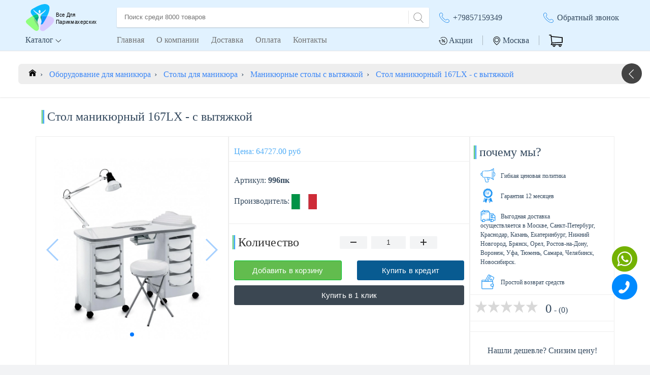

--- FILE ---
content_type: text/html; charset=utf-8
request_url: https://vsedlyaparikmaherskih.ru/oborudovanie-dlya-manikyura/stoly-dlya-manikyura/manikyurnye-stoly-s-vytyazhkoy/stol-manikyurnyy-167lx-s-vytyazhkoy/
body_size: 33023
content:
<!DOCTYPE html>
<html  lang="ru">
  <head>
    <title>Стол маникюрный  167LX - с вытяжкой купить по доступной цене</title>
    <meta charset="utf-8">
    <meta name="mobile-web-app-capable" content="yes">
    <meta name="apple-mobile-web-app-capable" content="yes">
    <meta name="apple-mobile-web-app-status-bar-style" content="default">
    <link rel="apple-touch-icon" sizes="120x120" href="/public/logo-120.png">
    <meta name="viewport" content="width=device-width, initial-scale=1.0">
    <link rel="shortcut icon" sizes="48x48" href="/public/logo-48.png">
    <meta name="theme-color" content="#00549E">
    <meta name="format-detection" content="telephone=yes"/>
    <link rel="manifest" href="/manifest.json">
    <meta name="google-site-verification" content="xTvR1kppngO6GnUIVmt3raB77Cv-1nkHhsXZTdzFfRw" />
    <meta name='wmail-verification' content='7f62be346147c2323fed2741460cd0ce' />

    <!-- prerendred seo -->
    
    <meta name="description" content="Размеры: D122 х Ш48 х В75 см
Мощность:35 Вт" />

    <meta name="twitter:card" content="summary">
    <meta name="twitter:site" content="@vsedlyaparikmaherskih">
    <meta name="twitter:title" content="Стол маникюрный  167LX - с вытяжкой купить по доступной цене">
    <meta name="twitter:description" content="Размеры: D122 х Ш48 х В75 см
Мощность:35 Вт">
    <meta name="twitter:image:src" content="https://static.vsedlyaparikmaherskih.ru/upload/catalog/ru/0_46246400_1549378586_img.jpg">

    <meta property="og:title" content="Стол маникюрный  167LX - с вытяжкой купить по доступной цене" />
    <meta property="og:type" content="website">
    <meta property="og:url" content="https://vsedlyaparikmaherskih.ru/oborudovanie-dlya-manikyura/stoly-dlya-manikyura/manikyurnye-stoly-s-vytyazhkoy/stol-manikyurnyy-167lx-s-vytyazhkoy/" />
    <meta property="og:description" content="Размеры: D122 х Ш48 х В75 см
Мощность:35 Вт"  />
    <meta property="og:site_name" content="Все Для Парикмахерской" />
    <meta property="og:image" content="https://static.vsedlyaparikmaherskih.ru/upload/catalog/ru/0_46246400_1549378586_img.jpg" />

    <link rel="canonical" href="https://vsedlyaparikmaherskih.ru/oborudovanie-dlya-manikyura/stoly-dlya-manikyura/manikyurnye-stoly-s-vytyazhkoy/stol-manikyurnyy-167lx-s-vytyazhkoy/"/>
    

    <!-- end seo -->
    <style>
      #skip a {  position:absolute;  left:-10000px;  top:auto;  width:1px;  height:1px;  overflow:hidden;  }
      #skip a:focus {  position:static;  width:auto;  height:auto;  }
    </style>
  <link rel="preload" href="/dist/css/app.2c50f626.css" as="style"><link rel="preload" href="/dist/app.d85d530559f64043d250.js" as="script"><link rel="preload" href="/dist/css/vendors.84d7033d.chunk.css" as="style"><link rel="preload" href="/dist/vendors.1a3015907e09308cbfe7.js" as="script"><link rel="stylesheet" href="/dist/css/app.2c50f626.css"><link rel="stylesheet" href="/dist/css/vendors.84d7033d.chunk.css"><style data-vue-ssr-id="0e783494:0">
.v--modal-block-scroll {
  overflow: hidden;
  width: 100vw;
}
.v--modal-overlay {
  position: fixed;
  box-sizing: border-box;
  left: 0;
  top: 0;
  width: 100%;
  height: 100vh;
  background: rgba(0, 0, 0, 0.2);
  z-index: 999;
  opacity: 1;
}
.v--modal-overlay.scrollable {
  height: 100%;
  min-height: 100vh;
  overflow-y: auto;
  -webkit-overflow-scrolling: touch;
}
.v--modal-overlay .v--modal-background-click {
  width: 100%;
  min-height: 100%;
  height: auto;
}
.v--modal-overlay .v--modal-box {
  position: relative;
  overflow: hidden;
  box-sizing: border-box;
}
.v--modal-overlay.scrollable .v--modal-box {
  margin-bottom: 2px;
}
.v--modal {
  background-color: white;
  text-align: left;
  border-radius: 3px;
  box-shadow: 0 20px 60px -2px rgba(27, 33, 58, 0.4);
  padding: 0;
}
.v--modal.v--modal-fullscreen {
  width: 100vw;
  height: 100vh;
  margin: 0;
  left: 0;
  top: 0;
}
.v--modal-top-right {
  display: block;
  position: absolute;
  right: 0;
  top: 0;
}
.overlay-fade-enter-active,
.overlay-fade-leave-active {
  transition: all 0.2s;
}
.overlay-fade-enter,
.overlay-fade-leave-active {
  opacity: 0;
}
.nice-modal-fade-enter-active,
.nice-modal-fade-leave-active {
  transition: all 0.4s;
}
.nice-modal-fade-enter,
.nice-modal-fade-leave-active {
  opacity: 0;
  transform: translateY(-20px);
}
</style><style data-vue-ssr-id="17757f60:0">
.vue-dialog div {
  box-sizing: border-box;
}
.vue-dialog .dialog-flex {
  width: 100%;
  height: 100%;
}
.vue-dialog .dialog-content {
  flex: 1 0 auto;
  width: 100%;
  padding: 15px;
  font-size: 14px;
}
.vue-dialog .dialog-c-title {
  font-weight: 600;
  padding-bottom: 15px;
}
.vue-dialog .dialog-c-text {
}
.vue-dialog .vue-dialog-buttons {
  display: flex;
  flex: 0 1 auto;
  width: 100%;
  border-top: 1px solid #eee;
}
.vue-dialog .vue-dialog-buttons-none {
  width: 100%;
  padding-bottom: 15px;
}
.vue-dialog-button {
  font-size: 12px !important;
  background: transparent;
  padding: 0;
  margin: 0;
  border: 0;
  cursor: pointer;
  box-sizing: border-box;
  line-height: 40px;
  height: 40px;
  color: inherit;
  font: inherit;
  outline: none;
}
.vue-dialog-button:hover {
  background: rgba(0, 0, 0, 0.01);
}
.vue-dialog-button:active {
  background: rgba(0, 0, 0, 0.025);
}
.vue-dialog-button:not(:first-of-type) {
  border-left: 1px solid #eee;
}
</style></head>

  <body>
  <div id="skip"><a href="#app">skip to content</a></div>
  <div id="app" data-server-rendered="true" data-v-17ce594e><div class="Siteoverlay" data-v-17ce594e></div><div class="mmenu" data-v-17ce594e><ul class="styleScroll" data-v-17ce594e><li data-v-17ce594e><a href="/" class="router-link-active" data-v-17ce594e>Главная</a></li><li data-v-17ce594e><a href="/gotovye-resheniya/" data-v-17ce594e>Готовые решения</a></li><li data-v-17ce594e><a href="/oborudovanie-salonov-krasoty/parikmaherskoe-oborudovanie/" data-v-17ce594e>Парикмахерское оборудование</a></li><li data-v-17ce594e><a href="/oborudovanie-ekonom-klassa/" data-v-17ce594e>Оборудование эконом класса</a></li><li data-v-17ce594e><a href="/oborudovanie-dlya-manikyura/manikyurnoe-oborudovanie/" data-v-17ce594e>Маникюрное оборудование</a></li><li data-v-17ce594e><a href="/oborudovanie-dlya-pedikyura/pedikyurnoe-oborudovanie/" data-v-17ce594e>Педикюрное оборудование</a></li><li data-v-17ce594e><a href="/oborudovanie-dlya-kosmetologii/kosmetologicheskoe-oborudovanie/" data-v-17ce594e>Косметологическое оборудование</a></li><li data-v-17ce594e><a href="/oborudovanie-dlya-spa-salona/spa-oborudovanie/" data-v-17ce594e>Оборудование для СПА салонов</a></li><li data-v-17ce594e><a href="/vse-dlya-manikyura-i-pedikyura/" data-v-17ce594e>Все для маникюра и педикюра</a></li><li data-v-17ce594e><a href="/oborudovanie-dlya-massazha/massazhnoe-oborudovanie/" data-v-17ce594e>Массажное оборудование</a></li><li data-v-17ce594e><a href="/oborudovanie-dlya-vizazhistov/" data-v-17ce594e>Оборудование для визажистов</a></li><li data-v-17ce594e><a href="/oborudovanie-dlya-barbershopa/" data-v-17ce594e>Оборудование для барбершопа</a></li><li data-v-17ce594e><a href="/mebel-v-stile-loft/" data-v-17ce594e>Мебель в стиле лофт</a></li><li data-v-17ce594e><a href="/italyanskoe-oborudovanie/" data-v-17ce594e>Итальянское оборудование</a></li><li data-v-17ce594e><a href="/oborudovanie-s-registracionnym-udostovereniem/" data-v-17ce594e>Оборудование с реги. удостоверением</a></li><li data-v-17ce594e><a href="/apparaty-lpg-dlya-massazha/" data-v-17ce594e>Аппараты LPG</a></li><li data-v-17ce594e><a href="/oborudovanie-dlya-spa-salona/spa-kapsuly/" data-v-17ce594e>СПА капсулы</a></li><li data-v-17ce594e><a href="/oborudovanie-dlya-solyariev/solyarii/" data-v-17ce594e>Солярии</a></li><li data-v-17ce594e><a href="/kollagenarii/" data-v-17ce594e>Коллагенарии</a></li><li data-v-17ce594e><a href="/kollarium/" data-v-17ce594e>Коллариум</a></li><li data-v-17ce594e><a href="/moyki-transformer/" data-v-17ce594e>Мойки трансформер</a></li><li data-v-17ce594e><a href="/detskoe-oborudovanie/" data-v-17ce594e>Детское оборудование</a></li><li data-v-17ce594e><a href="/sredstva-dlya-dezinfekcii/" data-v-17ce594e>Средства для дезинфекции</a></li><li data-v-17ce594e><a href="/akcii/" data-v-17ce594e>Акции</a></li><li data-v-17ce594e><a href="/o-kompanii/" data-v-17ce594e>О компании</a></li><li data-v-17ce594e><a href="/dostavka/" data-v-17ce594e>Доставка</a></li><li data-v-17ce594e><a href="/oplata/" data-v-17ce594e>Оплата</a></li><li data-v-17ce594e><a href="/kontakty/" data-v-17ce594e>Контакты</a></li></ul></div><header class="header" data-v-17ce594e><nav class="inner" data-v-17ce594e><div class="row" data-v-17ce594e><div class="col-md-2 nopadding" data-v-17ce594e><div class="p-l-10" data-v-17ce594e><a href="/" title="Главная" data-v-17ce594e><svg version="1.1" width="160" xmlns="http://www.w3.org/2000/svg" xmlns:xlink="http://www.w3.org/1999/xlink" x="0px" y="0px" viewBox="0 0 500 250" xml:space="preserve" class="logoMain" style="enable-background:new 0 0 500 250;" data-v-17ce594e><g><g><path d="M107.3,114.7c-0.3,0.2-0.3,0.5-0.3,0.8c-0.3,1.2-0.7,2.4-0.8,3.7c-0.1,3.4-0.6,6.7,1.3,10
   c2.3,4,3.7,8.3,4.7,12.8c0.5,2.3,0.4,4.6,1.1,6.9c-0.1,5.7-0.6,11.3-3.4,16.4c-1.3,2.3-1.8,4.9-2.2,7.5c-1.3,4.1-2.1,8.4-2.8,12.7
   c-0.7,4.5-1.2,9.1-1.3,13.7c0,3.3,0,6.7,0.4,10c0.1,0.6,0.4,1.1,0.8,1.5c2,1.9,3.9,4,6.3,5.4c5.2,3.2,10.7,4.4,16.7,3
   c3.5-0.8,6.3-3.4,9.2-5.3c9.5-6.6,19-13.3,27.9-20.8c8.8-7.4,17.2-15,24.5-23.9c4.4-5.3,8.4-11,11-17.5c3-7.6,3.1-14.8-2.2-21.5
   c-3.4-4.3-7.6-7.7-12.5-10.1c-10-5-20.8-7-31.8-7.6c2.5-5.9,5.1-11.8,7.4-17.7c3.3-8.3,6-16.8,7.5-25.6c0.9-5.6,1.4-11.2,0.7-16.9
   c-0.7-6-2.9-11.2-7.6-15.2c-6.1-5.2-13.3-7.5-21.1-8c-12.2-0.9-23.8,2.1-35.1,6.1C90.3,40.6,76,48.2,61.8,56.3
   c-5,2.8-10.3,5.2-14.9,8.7c-6.2,4.7-10.2,10.7-9.7,18.9c0.2,4.2,1.6,8.2,3.9,11.9c3.4,5.5,7.2,10.6,10.9,15.9
   c-1.8,1-3.5,2.1-5.3,3.1c-10.2,5.8-19.7,12.8-29.2,19.7c-3.7,2.7-7.7,5.2-10.5,8.9c-3.3,4.4-4.6,9-2.2,14.4
   c1.6,3.5,3.8,6.4,6.6,9.1c8.8,8.4,18,16.4,27.2,24.3c7.9,6.8,15.6,14,24.2,19.9c5.6,3.9,11.4,7.4,18.8,6.2
   c4.7-0.8,8.5-2.7,10.5-7.4c0.6-1.4,1.3-2.8,2-4.1c1.3-2.5,2-5.1,1.6-8c0.1-6.7-1.4-13.2-2.5-19.8c-1.2-7.4-4.7-14-6.5-21.1
   c-1-5.1-0.5-10.3,0.4-15.3c0.9-4.6,2.9-8.9,5.1-13.1c0.3-0.6,0.7-1.2,0.8-1.8c0-3,0.2-6.1-0.1-9.1c-0.9-6.2-3.4-11.7-7.7-16.4
   c-1.9-2.6-4.4-4.6-7-6.4c-5.5-3.9-10.7-8.2-15-13.5c-3-3.6-5.6-7.5-7.2-12c-0.2-0.6-0.6-1.2,0.1-1.6c0.6-0.3,0.8,0.3,1.1,0.6
   c3.9,4.4,8.4,8.2,13,11.9c6.9,5.5,14,10.6,22.2,14.1c5.1,2.1,10,2.2,15,0c13.6-6,24.7-15.4,35.1-25.8c0.3-0.4,0.5-1.1,1.2-0.8
   c0.7,0.3,0.4,1,0.2,1.5c-0.9,2.7-2.3,5.2-3.9,7.6c-4.9,7.4-11.5,13.1-18.6,18.2c-5.1,3.7-9.3,8.2-11.8,14.1
   C108.2,110.9,107.6,112.7,107.3,114.7L107.3,114.7z" class="st0"></path><path d="M109.2,109.1c2.5-5.9,6.6-10.5,11.8-14.1c7.1-5.1,13.7-10.8,18.6-18.2c1.6-2.4,3-4.8,3.9-7.6
   c0.2-0.6,0.5-1.2-0.2-1.5c-0.6-0.3-0.8,0.4-1.2,0.8c-10.4,10.4-21.5,19.8-35.1,25.8c-5,2.2-9.9,2.1-15,0
   c-8.2-3.5-15.3-8.6-22.2-14.1c-4.6-3.7-9.1-7.5-13-11.9c-0.3-0.3-0.5-0.9-1.1-0.6c-0.7,0.4-0.3,1-0.1,1.6c1.6,4.5,4.2,8.4,7.2,12
   c4.3,5.3,9.5,9.6,15,13.5c2.6,1.9,5.1,3.8,7,6.4c-11.7,0.9-22.4,5-32.7,10.5c-0.1,0-0.2-0.1-0.3-0.1c-3.6-5.3-7.5-10.4-10.9-15.9
   c-2.3-3.7-3.6-7.6-3.9-11.9c-0.5-8.1,3.5-14.1,9.7-18.9c4.6-3.5,9.9-5.9,14.9-8.7c14.1-8,28.5-15.7,43.9-21.2
   c11.3-4.1,22.9-7,35.1-6.1c7.8,0.5,15,2.9,21.1,8c4.7,4,6.9,9.1,7.6,15.2c0.7,5.7,0.3,11.3-0.7,16.9c-1.5,8.8-4.2,17.3-7.5,25.6
   c-2.4,5.9-5,11.8-7.4,17.7c-0.1,0-0.2,0-0.3,0c-1.8-0.1-3.5-0.4-5.3-0.4c-4.4,0.1-8.8,0-13.2,0.3c-5.9,0.3-11.8,0.8-17.7,1.4
   c-1.4,0.1-3-0.1-4.4,0.7c-0.1,0-0.2,0-0.4-0.1C111.9,112.3,110.8,110.6,109.2,109.1z M93,81.2c-0.3,4.5,1.3,7.5,3,9.4
   c2.3,2.6,5.2,2.6,7.5,0.1c1.4-1.5,2.1-3.3,2.4-5.3c0.8-4.3,0.8-8.5-1.7-12.3c-2.5-3.7-6.3-3.7-8.9,0C93.7,75.5,92.9,78.3,93,81.2z
   " class="st1"></path><path d="M153.4,112.4c0.1,0,0.2,0,0.3,0c11.1,0.6,21.8,2.6,31.8,7.6c4.9,2.5,9.1,5.9,12.5,10.1
   c5.3,6.6,5.1,13.9,2.2,21.5c-2.6,6.5-6.5,12.2-11,17.5c-7.3,8.8-15.7,16.5-24.5,23.9c-8.9,7.5-18.3,14.2-27.9,20.8
   c-2.9,2-5.6,4.5-9.2,5.3c-6,1.4-11.5,0.1-16.7-3c-2.4-1.5-4.3-3.5-6.3-5.4c-0.4-0.4-0.7-0.9-0.8-1.5c-0.4-3.3-0.5-6.6-0.4-10
   c0.1-4.6,0.5-9.2,1.3-13.7c0.7-4.3,1.5-8.5,2.8-12.7c0.7,0,1.3,0.1,2,0.1c6.1-0.1,10.9-2.3,14.3-7.6c7.3-11.5,14.3-23.2,20.7-35.2
   C147.8,124.2,151,118.5,153.4,112.4z" class="st2"></path><path d="M51.8,111.6c0.1,0,0.2,0,0.3,0.1c0.2,0.4,0.4,0.8,0.7,1.2c3.3,4.6,6.7,9.2,10.1,13.8
   c-0.1,1.1-1.1,1.6-1.5,2.5c-3,6-1.8,11.7,1.1,17.2c4,7.7,8.9,14.9,13.6,22.3c3.9,6,7.7,12.1,11.8,18c2.5,3.7,4.7,7.6,7.6,11.1
   c0.4,2.9-0.3,5.5-1.6,8c-0.7,1.3-1.4,2.7-2,4.1c-2,4.6-5.9,6.6-10.5,7.4c-7.3,1.3-13.2-2.3-18.8-6.2c-8.6-5.9-16.2-13.1-24.2-19.9
   c-9.2-7.9-18.4-15.9-27.2-24.3c-2.8-2.6-5-5.5-6.6-9.1c-2.4-5.4-1-10,2.2-14.4c2.8-3.8,6.8-6.2,10.5-8.9c9.5-7,19-13.9,29.2-19.7
   C48.3,113.7,50,112.7,51.8,111.6z" class="st3"></path><path d="M153.4,112.4c-2.5,6.1-5.6,11.8-8.7,17.6c-6.4,12-13.4,23.7-20.7,35.2c-3.4,5.3-8.2,7.5-14.3,7.6
   c-0.7,0-1.3,0-2-0.1c0.4-2.6,1-5.1,2.2-7.5c2.7-5.1,3.3-10.7,3.4-16.4c2-11.5,3.7-23-0.5-34.4c1.3-0.9,2.9-0.6,4.4-0.7
   c5.9-0.6,11.8-1.1,17.7-1.4c4.4-0.2,8.8-0.2,13.2-0.3C149.9,112,151.7,112.3,153.4,112.4z" class="st4"></path><path d="M95.3,197.8c-2.9-3.4-5.1-7.4-7.6-11.1c-4-5.9-7.9-12-11.8-18c-4.7-7.3-9.5-14.6-13.6-22.3
   c-2.9-5.5-4.1-11.3-1.1-17.2c0.4-0.9,1.4-1.4,1.5-2.5c0.1,0,0.2,0.1,0.3,0.1c0.3,0.6,0.7,1.1,1.1,1.7c5.3,7,10.5,14,15.9,20.9
   c2,2.6,3.7,5.4,6.2,7.6c1.8,7.1,5.4,13.7,6.5,21.1C93.9,184.6,95.4,191.1,95.3,197.8z" class="st5"></path><path d="M63.2,126.7c-0.1,0-0.2,0-0.3-0.1c-3.4-4.6-6.7-9.2-10.1-13.8c-0.3-0.4-0.4-0.8-0.7-1.2
   c10.3-5.5,21-9.6,32.7-10.5c4.3,4.7,6.7,10.2,7.7,16.4c-6.2,0.9-12.5,1.8-18.6,3.3C69.9,121.9,66.1,123.4,63.2,126.7z" class="st6"></path><path d="M63.2,126.7c2.9-3.3,6.7-4.9,10.7-5.9c6.1-1.5,12.3-2.4,18.6-3.3c0.3,3,0.1,6.1,0.1,9.1
   c0,0.6-0.4,1.2-0.8,1.8c-2.2,4.2-4.2,8.5-5.1,13.1c-1,5-1.5,10.2-0.4,15.3c-2.5-2.2-4.2-5-6.2-7.6c-5.4-6.9-10.6-13.9-15.9-20.9
   C63.9,127.9,63.6,127.3,63.2,126.7z" class="st7"></path><path d="M112.9,114.4c4.2,11.4,2.5,22.9,0.5,34.4c-0.7-2.2-0.6-4.6-1.1-6.9c-1-4.5-2.4-8.9-4.7-12.8
   c-1.9-3.2-1.4-6.6-1.3-10c0-1.2,0.5-2.4,0.8-3.7c0.3-0.2,0.3-0.5,0.3-0.8l0,0c1.8,0.3,3.5-0.4,5.2-0.4
   C112.6,114.4,112.8,114.4,112.9,114.4z" class="st8"></path><path d="M112.5,114.4c-1.8,0-3.5,0.7-5.2,0.4c0.3-2,0.9-3.9,2-5.6C110.8,110.6,111.9,112.3,112.5,114.4z" class="st9"></path><path d="M107.3,114.7c0,0.3,0,0.6-0.3,0.8C107,115.2,107,114.9,107.3,114.7z" class="st9"></path><text transform="matrix(0.8906 0 0 1 214 117.5)"><tspan x="0" y="0" class="st10 st11">Все Для</tspan><tspan x="0" y="49.2" class="st10 st11">Парикмахерских</tspan></text></g></g></svg><!----></a></div></div><div class="col-md-6 nopadding" data-v-17ce594e><form action="/search/" method="GET" role="search" class="nav-search" data-v-17ce594e><input tabindex="-1" type="text" name="query" autocapitalize="off" spellcheck="false" placeholder="Поиск среди 8000 товаров" autocomplete="off" value="" class="nav-search-input" data-v-17ce594e><button aria-label="Search" type="submit" class="nav-search-btn" data-v-17ce594e><svg version="1.1" width="20" xmlns="http://www.w3.org/2000/svg" xmlns:xlink="http://www.w3.org/1999/xlink" x="0px" y="0px" viewBox="0 0 52 52" xml:space="preserve" class="Searchicon" data-v-17ce594e><g><path d="M51.704,51.273L36.845,35.82c3.79-3.801,6.138-9.041,6.138-14.82c0-11.58-9.42-21-21-21s-21,9.42-21,21s9.42,21,21,21
     	c5.083,0,9.748-1.817,13.384-4.832l14.895,15.491c0.196,0.205,0.458,0.307,0.721,0.307c0.25,0,0.499-0.093,0.693-0.279
     	C52.074,52.304,52.086,51.671,51.704,51.273z M21.983,40c-10.477,0-19-8.523-19-19s8.523-19,19-19s19,8.523,19,19
     	S32.459,40,21.983,40z"></path><!----><!----><!----><!----><!----><!----><!----><!----><!----><!----><!----><!----><!----><!----><!----><!----><!----><!----><!----><!----><!----><!----><!----><!----><!----><!----><!----><!----><!----><!----><!----><!----><!----><!----><!----><!----><!----><!----><!----><!----><!----><!----><!----><!----><!----><!----><!----><!----><!----><!----><!----><!----><!----><!----><!----><!----><!----><!----><!----><!----><!----><!----><!----><!----><!----><!----><!----><!----><!----><!----><!----><!----><!----></g></svg></button></form></div><div class="col-md-4 nopadding flex phonesNum" data-v-17ce594e><div class="col-md-6 nopadding d-xl-block d-lg-block d-md-block d-none" data-v-17ce594e><svg version="1.1" width="35" xmlns="http://www.w3.org/2000/svg" xmlns:xlink="http://www.w3.org/1999/xlink" x="0px" y="0px" viewBox="0 0 52 52" xml:space="preserve" data-v-17ce594e><g><!----><path d="M23.895,29.731c-1.237,0-2.731-0.31-4.374-0.93c-3.602-1.358-7.521-4.042-11.035-7.556
        c-3.515-3.515-6.199-7.435-7.558-11.037C-0.307,6.933-0.31,4.245,0.921,3.015c0.177-0.177,0.357-0.367,0.543-0.563
        c1.123-1.181,2.392-2.51,4.074-2.45C6.697,0.05,7.82,0.77,8.97,2.201c3.398,4.226,1.866,5.732,0.093,7.478l-0.313,0.31
        c-0.29,0.29-0.838,1.633,4.26,6.731c1.664,1.664,3.083,2.882,4.217,3.619c0.714,0.464,1.991,1.166,2.515,0.642l0.315-0.318
        c1.744-1.769,3.25-3.296,7.473,0.099c1.431,1.15,2.15,2.272,2.198,3.433c0.069,1.681-1.27,2.953-2.452,4.075
        c-0.195,0.186-0.385,0.366-0.562,0.542C26.103,29.424,25.126,29.731,23.895,29.731z M5.418,1C4.223,1,3.144,2.136,2.189,3.141
        C1.997,3.343,1.811,3.539,1.628,3.722C0.711,4.638,0.804,7.045,1.864,9.856c1.31,3.472,3.913,7.266,7.33,10.683
        c3.416,3.415,7.208,6.018,10.681,7.327c2.811,1.062,5.218,1.152,6.133,0.237c0.183-0.183,0.379-0.369,0.581-0.56
        c1.027-0.976,2.192-2.082,2.141-3.309c-0.035-0.843-0.649-1.75-1.825-2.695c-3.519-2.83-4.503-1.831-6.135-0.176l-0.32,0.323
        c-0.78,0.781-2.047,0.608-3.767-0.51c-1.193-0.776-2.667-2.038-4.379-3.751c-4.231-4.23-5.584-6.819-4.26-8.146l0.319-0.315
        c1.659-1.632,2.66-2.617-0.171-6.138C7.245,1.651,6.339,1.037,5.496,1.001C5.47,1,5.444,1,5.418,1z"></path><!----><!----><!----><!----><!----><!----><!----><!----><!----><!----><!----><!----><!----><!----><!----><!----><!----><!----><!----><!----><!----><!----><!----><!----><!----><!----><!----><!----><!----><!----><!----><!----><!----><!----><!----><!----><!----><!----><!----><!----><!----><!----><!----><!----><!----><!----><!----><!----><!----><!----><!----><!----><!----><!----><!----><!----><!----><!----><!----><!----><!----><!----><!----><!----><!----><!----><!----><!----><!----><!----><!----><!----></g></svg><a href="tel:+79857159349" title="+79857159349" data-v-17ce594e>+79857159349</a></div><div class="col-md-6 hideBig nopadding" data-v-17ce594e><svg version="1.1" width="35" xmlns="http://www.w3.org/2000/svg" xmlns:xlink="http://www.w3.org/1999/xlink" x="0px" y="0px" viewBox="0 0 52 52" xml:space="preserve" data-v-17ce594e><g><!----><path d="M23.895,29.731c-1.237,0-2.731-0.31-4.374-0.93c-3.602-1.358-7.521-4.042-11.035-7.556
        c-3.515-3.515-6.199-7.435-7.558-11.037C-0.307,6.933-0.31,4.245,0.921,3.015c0.177-0.177,0.357-0.367,0.543-0.563
        c1.123-1.181,2.392-2.51,4.074-2.45C6.697,0.05,7.82,0.77,8.97,2.201c3.398,4.226,1.866,5.732,0.093,7.478l-0.313,0.31
        c-0.29,0.29-0.838,1.633,4.26,6.731c1.664,1.664,3.083,2.882,4.217,3.619c0.714,0.464,1.991,1.166,2.515,0.642l0.315-0.318
        c1.744-1.769,3.25-3.296,7.473,0.099c1.431,1.15,2.15,2.272,2.198,3.433c0.069,1.681-1.27,2.953-2.452,4.075
        c-0.195,0.186-0.385,0.366-0.562,0.542C26.103,29.424,25.126,29.731,23.895,29.731z M5.418,1C4.223,1,3.144,2.136,2.189,3.141
        C1.997,3.343,1.811,3.539,1.628,3.722C0.711,4.638,0.804,7.045,1.864,9.856c1.31,3.472,3.913,7.266,7.33,10.683
        c3.416,3.415,7.208,6.018,10.681,7.327c2.811,1.062,5.218,1.152,6.133,0.237c0.183-0.183,0.379-0.369,0.581-0.56
        c1.027-0.976,2.192-2.082,2.141-3.309c-0.035-0.843-0.649-1.75-1.825-2.695c-3.519-2.83-4.503-1.831-6.135-0.176l-0.32,0.323
        c-0.78,0.781-2.047,0.608-3.767-0.51c-1.193-0.776-2.667-2.038-4.379-3.751c-4.231-4.23-5.584-6.819-4.26-8.146l0.319-0.315
        c1.659-1.632,2.66-2.617-0.171-6.138C7.245,1.651,6.339,1.037,5.496,1.001C5.47,1,5.444,1,5.418,1z"></path><!----><!----><!----><!----><!----><!----><!----><!----><!----><!----><!----><!----><!----><!----><!----><!----><!----><!----><!----><!----><!----><!----><!----><!----><!----><!----><!----><!----><!----><!----><!----><!----><!----><!----><!----><!----><!----><!----><!----><!----><!----><!----><!----><!----><!----><!----><!----><!----><!----><!----><!----><!----><!----><!----><!----><!----><!----><!----><!----><!----><!----><!----><!----><!----><!----><!----><!----><!----><!----><!----><!----><!----></g></svg><a href="#" title="Обратный звонок" data-v-17ce594e>Обратный звонок</a></div></div></div><div class="clearfix" data-v-17ce594e></div><div class="row p-t-10" data-v-17ce594e><div class="col-md-2 nopadding" data-v-17ce594e><!----><span class="pointer p-l-20 dontclose noselect" data-v-17ce594e>Каталог
              <svg version="1.1" width="12" xmlns="http://www.w3.org/2000/svg" xmlns:xlink="http://www.w3.org/1999/xlink" x="0px" y="0px" viewBox="0 0 52 52" xml:space="preserve" class="Catlogicon dontclose" data-v-17ce594e><g><!----><!----><path d="M48.8,17c-0.6-0.6-1.7-0.6-2.3,0L26,37.5L5.5,17c-0.6-0.6-1.7-0.6-2.3,0c-0.6,0.6-0.6,1.7,0,2.3L24.8,41
      		c0.3,0.3,0.7,0.5,1.2,0.5c0.4,0,0.8-0.2,1.2-0.5l21.6-21.6C49.5,18.7,49.5,17.7,48.8,17z"></path><!----><!----><!----><!----><!----><!----><!----><!----><!----><!----><!----><!----><!----><!----><!----><!----><!----><!----><!----><!----><!----><!----><!----><!----><!----><!----><!----><!----><!----><!----><!----><!----><!----><!----><!----><!----><!----><!----><!----><!----><!----><!----><!----><!----><!----><!----><!----><!----><!----><!----><!----><!----><!----><!----><!----><!----><!----><!----><!----><!----><!----><!----><!----><!----><!----><!----><!----><!----><!----><!----><!----></g></svg><!----></span><!----><!----></div><div class="col-md-6 nopadding" data-v-17ce594e><ul class="topseccat" data-v-17ce594e><li data-v-17ce594e><a href="/" title="Главная" class="router-link-active" data-v-17ce594e>Главная</a><!----></li><li data-v-17ce594e><a href="/o-kompanii/" title="О компании" data-v-17ce594e>О компании</a><!----></li><li data-v-17ce594e><a href="/dostavka/" title="Доставка" data-v-17ce594e>Доставка</a><!----></li><li data-v-17ce594e><a href="/oplata/" title="Оплата" data-v-17ce594e>Оплата</a><!----></li><li data-v-17ce594e><!----><a href="/kontakty/" data-v-17ce594e>Контакты</a></li></ul></div><div class="col-md-4 nopadding" data-v-17ce594e><div class="col-md-12 nopadding" data-v-17ce594e><ul class="nostyleul rightmmenu" data-v-17ce594e><li class="hideBig" data-v-17ce594e><a href="/akcii/" title="Акции" data-v-17ce594e><svg version="1.1" width="15" xmlns="http://www.w3.org/2000/svg" xmlns:xlink="http://www.w3.org/1999/xlink" x="0px" y="0px" viewBox="0 0 52 52" xml:space="preserve" data-v-17ce594e><g><!----><!----><!----><!----><!----><!----><!----><path d="M43.5,10.6c-4.2-4.2-9.8-6.5-15.7-6.5c-6,0-11.7,2.4-15.9,6.7c-0.5,0.5-0.4,1.2,0,1.7c0.5,0.5,1.2,0.4,1.7,0
              c3.8-3.9,8.8-6,14.2-6c10.9,0,19.8,8.9,19.8,19.8s-8.9,19.8-19.8,19.8S8,37.2,8,26.3v-0.2l2,2c0.2,0.2,0.5,0.3,0.8,0.3
              s0.6-0.1,0.8-0.3c0.5-0.5,0.5-1.2,0-1.7l-4-4c-0.5-0.5-1.2-0.5-1.7,0l-4,4c-0.5,0.5-0.5,1.2,0,1.7c0.5,0.5,1.2,0.5,1.7,0l2-2v0.2
              c0,5.9,2.3,11.5,6.5,15.7s9.8,6.5,15.7,6.5s11.5-2.3,15.7-6.5S50,32.2,50,26.3S47.7,14.8,43.5,10.6z"></path><path d="M34.2,18.2L19.5,32.9c-0.5,0.5-0.5,1.2,0,1.7c0.2,0.2,0.5,0.3,0.8,0.3s0.6-0.1,0.8-0.3l14.7-14.7c0.5-0.5,0.5-1.2,0-1.7
              C35.4,17.8,34.6,17.8,34.2,18.2z"></path><path d="M30.3,28.1c-1.7,1.7-1.7,4.4,0,6c0.8,0.8,1.9,1.3,3,1.3c1.1,0,2.2-0.4,3-1.3c1.7-1.7,1.7-4.4,0-6c-0.8-0.8-1.9-1.3-3-1.3
              C32.2,26.9,31.1,27.3,30.3,28.1z M34.7,32.5c-0.4,0.4-0.8,0.5-1.3,0.5s-1-0.2-1.3-0.5c-0.7-0.7-0.7-1.9,0-2.7
              c0.4-0.4,0.8-0.5,1.3-0.5s1,0.2,1.3,0.5C35.4,30.5,35.4,31.7,34.7,32.5z"></path><path d="M22.3,17.2c-1.1,0-2.2,0.4-3,1.3c-0.8,0.8-1.3,1.9-1.3,3s0.4,2.2,1.3,3s1.9,1.3,3,1.3s2.2-0.4,3-1.3
              c0.8-0.8,1.3-1.9,1.3-3s-0.4-2.2-1.3-3C24.5,17.6,23.5,17.2,22.3,17.2z M23.6,22.8c-0.4,0.4-0.8,0.5-1.3,0.5s-1-0.2-1.3-0.5
              c-0.4-0.4-0.5-0.8-0.5-1.3c0-0.5,0.2-1,0.5-1.3c0.4-0.4,0.8-0.5,1.3-0.5s1,0.2,1.3,0.5c0.4,0.4,0.5,0.8,0.5,1.3
              C24.2,21.9,24,22.4,23.6,22.8z"></path><!----><!----><!----><!----><!----><!----><!----><!----><!----><!----><!----><!----><!----><!----><!----><!----><!----><!----><!----><!----><!----><!----><!----><!----><!----><!----><!----><!----><!----><!----><!----><!----><!----><!----><!----><!----><!----><!----><!----><!----><!----><!----><!----><!----><!----><!----><!----><!----><!----><!----><!----><!----><!----><!----><!----><!----><!----><!----><!----><!----><!----><!----><!----></g></svg> Акции
                  </a></li><li data-v-17ce594e><a href="/kontakty/" title="Контакты" data-v-17ce594e><svg version="1.1" width="15" xmlns="http://www.w3.org/2000/svg" xmlns:xlink="http://www.w3.org/1999/xlink" x="0px" y="0px" viewBox="0 0 52 52" xml:space="preserve" data-v-17ce594e><g><!----><!----><!----><!----><!----><path d="M25.1,1.6c-10.8,0-19.5,8.8-19.5,19.5c0,1.2,0.1,2.5,0.3,3.7c0,0.1,0.1,0.3,0.1,0.7c0.3,1.3,0.7,2.6,1.3,3.9
            c2.1,5,6.7,12.6,16.9,20.7c0.3,0.2,0.6,0.3,0.9,0.3c0.3,0,0.6-0.1,0.9-0.3c10.1-8.2,14.8-15.8,16.9-20.7c0.6-1.2,1-2.5,1.3-3.9
            c0.1-0.4,0.1-0.6,0.1-0.7c0.2-1.2,0.3-2.4,0.3-3.7C44.6,10.4,35.9,1.6,25.1,1.6z M41.6,24.4C41.6,24.4,41.6,24.4,41.6,24.4
            c0,0.1-0.1,0.3-0.1,0.5c0,0,0,0,0,0c-0.3,1.1-0.6,2.3-1.1,3.3c0,0,0,0,0,0c-1.9,4.5-6.1,11.4-15.2,19c-9.1-7.5-13.3-14.4-15.2-19
            c0,0,0,0,0,0C9.4,27.1,9,26,8.7,24.9c0,0,0,0,0,0c-0.1-0.2-0.1-0.4-0.1-0.4c0,0,0,0,0-0.1c-0.2-1.1-0.3-2.1-0.3-3.2
            c0-9.2,7.5-16.8,16.8-16.8s16.8,7.5,16.8,16.8C41.9,22.2,41.8,23.3,41.6,24.4z"></path><path d="M25.1,9c-6.8,0-12.4,5.6-12.4,12.4s5.6,12.4,12.4,12.4s12.4-5.6,12.4-12.4S31.9,9,25.1,9z M25.1,31
            c-5.3,0-9.6-4.3-9.6-9.6s4.3-9.6,9.6-9.6s9.6,4.3,9.6,9.6S30.4,31,25.1,31z"></path><!----><!----><!----><!----><!----><!----><!----><!----><!----><!----><!----><!----><!----><!----><!----><!----><!----><!----><!----><!----><!----><!----><!----><!----><!----><!----><!----><!----><!----><!----><!----><!----><!----><!----><!----><!----><!----><!----><!----><!----><!----><!----><!----><!----><!----><!----><!----><!----><!----><!----><!----><!----><!----><!----><!----><!----><!----><!----><!----><!----><!----><!----><!----><!----><!----><!----><!----></g></svg> Москва
                  </a></li><li class="CallBackTopNot" data-v-17ce594e><svg version="1.1" width="25" xmlns="http://www.w3.org/2000/svg" xmlns:xlink="http://www.w3.org/1999/xlink" x="0px" y="0px" viewBox="0 0 52 52" xml:space="preserve" class="CallBackIcon" data-v-17ce594e><g><!----><!----><!----><!----><!----><!----><!----><!----><!----><!----><!----><!----><!----><!----><!----><!----><!----><!----><!----><!----><!----><!----><!----><!----><!----><!----><!----><!----><!----><!----><!----><!----><!----><!----><!----><!----><!----><!----><!----><!----><!----><!----><!----><!----><!----><!----><!----><!----><!----><!----><!----><!----><!----><!----><!----><!----><!----><!----><!----><!----><!----><!----><!----><!----><!----><!----><path d="M36.6,0.5H14.9c-2.1,0-3.8,1.7-3.8,3.8v44c0,2.1,1.7,3.8,3.8,3.8h21.6c2.1,0,3.8-1.7,3.8-3.8v-44
                		C40.4,2.2,38.7,0.5,36.6,0.5z M12.9,7.4h25.8V40H12.9V7.4z M14.9,2.2h21.6c1.1,0,2.1,0.9,2.1,2.1v1.4H12.9V4.3
                		C12.9,3.1,13.8,2.2,14.9,2.2z M36.6,50.3H14.9c-1.1,0-2.1-0.9-2.1-2.1v-6.5h25.8v6.5C38.6,49.4,37.7,50.3,36.6,50.3z"></path><path d="M25.8,42.6c-1.9,0-3.4,1.5-3.4,3.4s1.5,3.4,3.4,3.4c1.9,0,3.4-1.5,3.4-3.4S27.7,42.6,25.8,42.6z M25.8,47.7
                		c-0.9,0-1.7-0.8-1.7-1.7s0.8-1.7,1.7-1.7s1.7,0.8,1.7,1.7S26.7,47.7,25.8,47.7z"></path><path d="M22.3,4.8h3.4c0.5,0,0.9-0.4,0.9-0.9s-0.4-0.9-0.9-0.9h-3.4c-0.5,0-0.9,0.4-0.9,0.9S21.9,4.8,22.3,4.8z"></path><path d="M28.3,4.8h0.9c0.5,0,0.9-0.4,0.9-0.9s-0.4-0.9-0.9-0.9h-0.9c-0.5,0-0.9,0.4-0.9,0.9S27.9,4.8,28.3,4.8z"></path><path d="M48.6,4.4c-0.3-0.3-0.9-0.3-1.2,0c-0.3,0.3-0.3,0.9,0,1.2c3.2,3.2,3.2,8.4,0,11.6c-0.3,0.3-0.3,0.9,0,1.2
                		c0.2,0.2,0.4,0.3,0.6,0.3s0.4-0.1,0.6-0.3C52.5,14.6,52.5,8.3,48.6,4.4z"></path><path d="M45,6.4c-0.3-0.3-0.9-0.3-1.2,0c-0.3,0.3-0.3,0.9,0,1.2c1.1,1.1,1.6,2.5,1.6,4s-0.6,2.9-1.6,4c-0.3,0.3-0.3,0.9,0,1.2
                		c0.2,0.2,0.4,0.3,0.6,0.3s0.4-0.1,0.6-0.3c1.4-1.4,2.2-3.2,2.2-5.2S46.4,7.7,45,6.4z"></path><path d="M4.1,5.6c0.3-0.3,0.3-0.9,0-1.2s-0.9-0.3-1.2,0C-1,8.3-1,14.6,2.9,18.5c0.2,0.2,0.4,0.3,0.6,0.3s0.4-0.1,0.6-0.3
                		c0.3-0.3,0.3-0.9,0-1.2C0.9,14,0.9,8.8,4.1,5.6z"></path><path d="M7.7,6.1c-0.3-0.3-0.9-0.3-1.2,0c-1.4,1.4-2.2,3.2-2.2,5.2s0.8,3.8,2.2,5.2c0.2,0.2,0.4,0.3,0.6,0.3s0.4-0.1,0.6-0.3
                		c0.3-0.3,0.3-0.9,0-1.2c-1.1-1.1-1.6-2.5-1.6-4s0.6-2.9,1.6-4C8.1,7,8.1,6.5,7.7,6.1z"></path></g></svg></li><li data-v-17ce594e><a href="/cart/" title="корзина" data-v-17ce594e><svg version="1.1" width="25" xmlns="http://www.w3.org/2000/svg" xmlns:xlink="http://www.w3.org/1999/xlink" x="0px" y="0px" viewBox="0 0 52 52" xml:space="preserve" data-v-17ce594e><g><!----><!----><!----><!----><path d="M49.2,32.7v-19l-38-3.7l-0.6-4.8H3v2.7h5.3l3,25.4l-2.5,6.9h7c-0.3,0.6-0.4,1.2-0.4,1.9c0,2.6,2.1,4.6,4.6,4.6
          s4.6-2.1,4.6-4.6c0-0.7-0.2-1.3-0.4-1.9h12.1c-0.3,0.6-0.4,1.2-0.4,1.9c0,2.6,2.1,4.6,4.6,4.6s4.6-2.1,4.6-4.6
          c0-0.7-0.2-1.3-0.4-1.9h2.5v-2.7H12.6l1-2.7L49.2,32.7z M40.5,40.1c1.1,0,1.9,0.9,1.9,1.9c0,1.1-0.9,1.9-1.9,1.9s-1.9-0.9-1.9-1.9
          C38.6,41,39.4,40.1,40.5,40.1z M19.9,40.1c1.1,0,1.9,0.9,1.9,1.9c0,1.1-0.9,1.9-1.9,1.9C18.9,44,18,43.1,18,42
          C18,41,18.9,40.1,19.9,40.1z M11.5,12.8l34.9,3.4v14L13.8,32L11.5,12.8z"></path><!----><!----><!----><!----><!----><!----><!----><!----><!----><!----><!----><!----><!----><!----><!----><!----><!----><!----><!----><!----><!----><!----><!----><!----><!----><!----><!----><!----><!----><!----><!----><!----><!----><!----><!----><!----><!----><!----><!----><!----><!----><!----><!----><!----><!----><!----><!----><!----><!----><!----><!----><!----><!----><!----><!----><!----><!----><!----><!----><!----><!----><!----><!----><!----><!----><!----><!----><!----><!----></g></svg><span class="badgecount" style="display:none;" data-v-17ce594e>0</span></a></li></ul></div></div></div></nav></header><!----><div class="CallbackMainHolder" data-v-17ce594e><!----></div><!----><div class="siteCont view" data-v-17ce594e data-v-17ce594e><!----><div class="item-view bgwhite mb60"><div class="item-view-header"><div class="BreadCrumbs"><ol itemscope="itemscope" itemtype="http://schema.org/BreadcrumbList"><li><a href="/" class="router-link-active"><svg version="1.1" width="16" xmlns="http://www.w3.org/2000/svg" xmlns:xlink="http://www.w3.org/1999/xlink" x="0px" y="0px" viewBox="0 0 52 52" xml:space="preserve"><g><!----><!----><!----><!----><!----><!----><!----><!----><!----><!----><!----><!----><!----><!----><!----><!----><!----><!----><!----><!----><!----><!----><!----><!----><!----><!----><!----><!----><!----><!----><!----><!----><!----><!----><!----><path d="M26,3L2.2,21.1l3.3,4.4L26,9.9l20.5,15.6l3.4-4.4L26,3z M26,12.8L7.2,27.1v19.4h14.4V31.3h8.7
                    		v15.2h14.6V27.2L26,12.8z"></path><!----><!----><!----><!----><!----><!----><!----><!----><!----><!----><!----><!----><!----><!----><!----><!----><!----><!----><!----><!----><!----><!----><!----><!----><!----><!----><!----><!----><!----><!----><!----><!----><!----><!----><!----><!----><!----><!----></g></svg></a></li><li itemprop="itemListElement" itemscope="itemscope" itemtype="http://schema.org/ListItem"><a href="/oborudovanie-dlya-manikyura/" itemprop="item" class="router-link-active"><span itemprop="name">Оборудование для маникюра</span></a><meta itemprop="position" content="1"></li><li itemprop="itemListElement" itemscope="itemscope" itemtype="http://schema.org/ListItem"><a href="/oborudovanie-dlya-manikyura/stoly-dlya-manikyura/" itemprop="item" class="router-link-active"><span itemprop="name">Столы для маникюра</span></a><meta itemprop="position" content="1"></li><li itemprop="itemListElement" itemscope="itemscope" itemtype="http://schema.org/ListItem"><a href="/oborudovanie-dlya-manikyura/stoly-dlya-manikyura/manikyurnye-stoly-s-vytyazhkoy/" itemprop="item" class="router-link-active"><span itemprop="name">Маникюрные столы с вытяжкой</span></a><meta itemprop="position" content="1"></li><li itemprop="itemListElement" itemscope="itemscope" itemtype="http://schema.org/ListItem"><a href="/oborudovanie-dlya-manikyura/stoly-dlya-manikyura/manikyurnye-stoly-s-vytyazhkoy/stol-manikyurnyy-167lx-s-vytyazhkoy/" aria-current="page" itemprop="item" class="router-link-exact-active router-link-active"><span itemprop="name">Стол маникюрный  167LX - с вытяжкой</span></a><meta itemprop="position" content="1"></li></ol></div><div class="comeback"><svg version="1.1" width="20" xmlns="http://www.w3.org/2000/svg" xmlns:xlink="http://www.w3.org/1999/xlink" x="0px" y="0px" viewBox="0 0 52 52" xml:space="preserve"><g><!----><!----><!----><path d="M3.2,41c0.6,0.6,1.7,0.6,2.3,0L26,20.5L46.5,41c0.6,0.6,1.7,0.6,2.3,0c0.6-0.6,0.6-1.7,0-2.3L27.2,17
        c-0.3-0.3-0.7-0.5-1.2-0.5c-0.4,0-0.8,0.2-1.2,0.5L3.2,38.7C2.5,39.3,2.5,40.3,3.2,41z"></path><!----><!----><!----><!----><!----><!----><!----><!----><!----><!----><!----><!----><!----><!----><!----><!----><!----><!----><!----><!----><!----><!----><!----><!----><!----><!----><!----><!----><!----><!----><!----><!----><!----><!----><!----><!----><!----><!----><!----><!----><!----><!----><!----><!----><!----><!----><!----><!----><!----><!----><!----><!----><!----><!----><!----><!----><!----><!----><!----><!----><!----><!----><!----><!----><!----><!----><!----><!----><!----><!----></g></svg></div></div><div class="container"><br><h1 class="headerstyle">Стол маникюрный  167LX - с вытяжкой</h1><br><div class="row"><div class="col-md-4 borderia"><div class="tovarphoto"><div class="gallery-top"><div><div class="swiper-wrapper"><div class="swiper-slide"><picture><source srcset="https://static.vsedlyaparikmaherskih.ru/upload/Newthumb/catalog/white/400/400/0_46246400_1549378586_img.jpg.webp" type="image/webp"><source srcset="https://static.vsedlyaparikmaherskih.ru/upload/Newthumb/catalog/white/400/400/0_46246400_1549378586_img.jpg" type="image/jpeg"><img src="https://static.vsedlyaparikmaherskih.ru/upload/Newthumb/catalog/white/400/400/0_46246400_1549378586_img.jpg" alt="Стол маникюрный  167LX - с вытяжкой" class="w100"></picture></div></div><div class="swiper-button-next"></div><div class="swiper-button-prev"></div><div class="swiper-pagination swiper-pagination-bullets swiper-pagination-bullets-dynamic"></div></div></div><div class="no-ssr-placeholder"></div></div><div class="HideSm WarpContent noborder">
            Стоимость модели представленной на фото может отличаться от базовой цены. Не является публичной офертой.

          </div></div><div class="col-sm-5 borderia"><div class="infoCont"><div class="WarpContent"><span class="newPrice"> Цена: <em itemprop="price">64727.00</em> руб </span><!----><!----><!----></div><br><div class="WarpContent"><div class="visibleSm f-s-20">Стол маникюрный  167LX - с вытяжкой</div>
              Артикул: <span><b>996пк</b></span><div><br>Производитель: <span class="CountryImg"><picture>
          <source srcset="https://static.vsedlyaparikmaherskih.ru/upload/Newthumb/country/fit/50/30/0_99694200_1506062943_img.png.webp" type="image/webp">
          <source srcset="https://static.vsedlyaparikmaherskih.ru/upload/Newthumb/country/fit/50/30/0_99694200_1506062943_img.png" type="image/jpeg">
          <img   src="https://static.vsedlyaparikmaherskih.ru/upload/Newthumb/country/fit/50/30/0_99694200_1506062943_img.png"   alt="Италия">
        </picture></span></div><br><!----><!----></div><div class="WarpContent" style="display:none;"><span class="headerstyle fs-17">Выберите цвет.</span><div class="colorz" style="display:none;"></div><div value="" style="display:none;" data-v-3d9723da><div class="HideSm" data-v-3d9723da><span class="headerstyle fs-17" style="display:;" data-v-3d9723da>Выберите основание</span><ul class="UloptionDesktop osnovanie" data-v-3d9723da></ul></div><!----><div class="visibleSm" data-v-3d9723da><div class="HolderCool-Select" data-v-3d9723da><img alt="Выберите основание" src="/public/base.jpg" class="SelectedPhoto" data-v-3d9723da>
      Выберите основание
    </div></div></div></div><div class="WarpContent noborder"><div class="Amount"><div class="md-field"><div class="md-field-content"><div name="arrow3" class="md-field-item"><div class="md-field-item-inner"><div class="md-field-item-label"><div class="md-field-item-title"><label for="NumberPicker"><span class="headerstyle" style="display:;">Количество</span></label></div></div><div class="md-field-item-content right"><div class="normal-tip"><div class="md-stepper"><div class="md-stepper-button md-stepper-button-reduce"></div><div class="md-stepper-number"><input id="NumberPicker" type="tel" value="1"></div><div class="md-stepper-button md-stepper-button-add"></div></div></div></div></div></div></div></div></div><div class="buy row" style="overflow:auto;"><div class="col-md-6"><button class="btn-btn btn-block btn-green">Добавить в корзину</button></div><div class="col-md-6"><button class="btn-btn btn-block btn-complete">Купить в кредит</button></div><div class="col-md-12"><button class="btn-btn btn-block btn-infoN">Купить в 1 клик</button></div></div></div></div></div><div class="col-md-3 borderia"><div class="WarpContent"><div class="headerstyle">почему мы? </div><ul class="Advantage"><li><span class="IconAdv"><svg version="1.1" width="30" xmlns="http://www.w3.org/2000/svg" xmlns:xlink="http://www.w3.org/1999/xlink" x="0px" y="0px" viewBox="0 0 52 52" xml:space="preserve"><g><!----><!----><!----><!----><!----><!----><!----><!----><!----><!----><!----><!----><!----><!----><!----><!----><!----><!----><!----><!----><!----><!----><!----><!----><!----><!----><!----><!----><!----><!----><!----><!----><!----><!----><!----><!----><!----><!----><!----><!----><!----><!----><!----><!----><!----><!----><!----><path d="M46,14.8V2.6c0-0.4-0.2-0.7-0.5-0.8c-0.3-0.1-0.7-0.1-1,0.2C39.1,7,32,9.8,24.6,9.8H13.8c-0.5,0-0.9,0.4-0.9,0.9
      s0.4,0.9,0.9,0.9h10.8c5.2,0,10.3-1.3,14.8-3.8v3.9c0,0.5,0.4,0.9,0.9,0.9c0.5,0,0.9-0.4,0.9-0.9v-5c1-0.7,2-1.4,3-2.2v10.9
      c0,0,0,0,0,0v14.4c0,0,0,0,0,0v9.2c-1-0.8-1.9-1.5-3-2.2V15c0-0.5-0.4-0.9-0.9-0.9c-0.5,0-0.9,0.4-0.9,0.9v20.9
      c-4.5-2.5-9.6-3.8-14.8-3.8H12.8c-3.3,0-6-2.7-6-6v-8.4c0-2.4,1.4-4.6,3.7-5.5c0.5-0.2,0.7-0.7,0.5-1.2c-0.2-0.5-0.7-0.7-1.2-0.5
      c-2.9,1.2-4.7,4-4.8,7.1H3.7c-1.5,0-2.7,1.2-2.7,2.7v3.9c0,1.5,1.2,2.7,2.7,2.7H5c0.4,3.9,3.8,6.9,7.8,6.9h9.7l3.8,12.8
      c0.1,0.3,0,0.6-0.2,0.9c-0.2,0.3-0.5,0.4-0.8,0.4H20c-0.4,0-0.8-0.3-1-0.7l-3.4-11.5c-0.1-0.5-0.6-0.7-1.1-0.6
      c-0.5,0.1-0.7,0.6-0.6,1.1l3.4,11.5c0.3,1.2,1.5,2,2.7,2h5.2c0.9,0,1.7-0.4,2.2-1.1c0.5-0.7,0.7-1.6,0.4-2.5l-1.4-4.6h1.6
      c0.9,0,1.7-0.4,2.2-1.1c0.5-0.7,0.7-1.6,0.4-2.5l-1.1-3.7c5.5,1,10.5,3.6,14.6,7.5c0.2,0.2,0.4,0.2,0.6,0.2c0.1,0,0.2,0,0.4-0.1
      c0.3-0.1,0.5-0.5,0.5-0.8V30.5c3.2-1.3,5.3-4.3,5.3-7.8C51.3,19.2,49.2,16.1,46,14.8z M5,25.1H3.7c-0.5,0-0.9-0.4-0.9-0.9v-3.9
      c0-0.5,0.4-0.9,0.9-0.9H5V25.1z M29,39.4c-0.2,0.3-0.5,0.4-0.8,0.4h-2.1l-1.7-5.9h0.3c1.1,0,2.2,0.1,3.2,0.2l1.3,4.4
      C29.3,38.8,29.2,39.1,29,39.4z M46,28.5V16.8c2.1,1.1,3.5,3.4,3.5,5.9S48.1,27.4,46,28.5z"></path><!----><!----><!----><!----><!----><!----><!----><!----><!----><!----><!----><!----><!----><!----><!----><!----><!----><!----><!----><!----><!----><!----><!----><!----><!----><!----></g></svg></span><span class="text_icon">Гибкая ценовая политика</span></li><li><span class="IconAdv"><svg version="1.1" width="30" xmlns="http://www.w3.org/2000/svg" xmlns:xlink="http://www.w3.org/1999/xlink" x="0px" y="0px" viewBox="0 0 52 52" xml:space="preserve"><g><!----><!----><!----><!----><!----><!----><!----><!----><!----><!----><!----><!----><!----><!----><!----><!----><!----><!----><!----><!----><!----><!----><!----><!----><!----><!----><!----><!----><!----><!----><!----><!----><!----><!----><!----><!----><!----><!----><!----><!----><!----><!----><!----><!----><!----><!----><!----><!----><!----><!----><!----><!----><!----><!----><!----><!----><!----><!----><!----><!----><path d="M25.5,0.8c0.7,0.8,1.4,1.5,2.1,2.3c0.2,0.2,0.4,0.2,0.7,0.1c0.9-0.4,1.9-0.9,2.9-1.3c0.4,0.9,0.9,1.7,1.2,2.6
                c0.2,0.5,0.4,0.7,1,0.6c0.9-0.1,1.9-0.1,2.8-0.2C36.3,5.9,36.5,7,36.6,8c0,0.3,0.1,0.4,0.4,0.5c1,0.3,2,0.6,3.1,0.9
                c-0.2,1-0.4,1.9-0.7,2.8c-0.2,0.5-0.1,0.8,0.4,1.1c0.8,0.5,1.5,1.1,2.3,1.7c-0.4,0.6-0.8,1.2-1.2,1.7c-0.3,0.4-0.7,0.8-0.7,1.3
                c0,0.4,0.5,0.8,0.8,1.2c0.4,0.6,0.7,1.1,1.1,1.7c-0.8,0.6-1.6,1.2-2.4,1.8c-0.4,0.2-0.4,0.5-0.3,0.9c0.3,0.9,0.5,1.9,0.7,2.9
                c-0.1,0.1-0.3,0.1-0.4,0.1c-0.9,0.3-1.8,0.5-2.7,0.8c-0.3,0.1-0.4,0.2-0.4,0.5c-0.1,0.9-0.2,1.8-0.3,2.8c0,0.3-0.1,0.4-0.5,0.4
                c-0.8-0.1-1.7-0.1-2.5-0.2c-0.5-0.1-0.8,0.1-1,0.5c-0.4,0.9-0.8,1.8-1.3,2.7c-1-0.4-1.9-0.9-2.8-1.3c-0.3-0.1-0.5-0.1-0.7,0.1
                c-0.7,0.7-1.5,1.4-2.2,2.2c-0.8-0.7-1.5-1.4-2.2-2.2c-0.2-0.3-0.4-0.3-0.8-0.1c-0.9,0.4-1.8,0.8-2.8,1.3c-0.4-0.9-0.9-1.7-1.2-2.6
                c-0.2-0.5-0.5-0.6-1.1-0.6c-0.9,0.1-1.8,0.1-2.8,0.2c-0.1-1.1-0.2-2.1-0.3-3.2c0-0.3-0.1-0.4-0.4-0.5c-1-0.3-2-0.6-3-0.9
                c0.1-0.3,0.1-0.6,0.2-0.9c0.2-0.7,0.3-1.5,0.5-2.2c0.1-0.3,0-0.5-0.2-0.6c-0.7-0.5-1.4-1-2.1-1.5c-0.1-0.1-0.3-0.2-0.4-0.3
                c0.5-0.8,1-1.6,1.6-2.4c0.4-0.5,0.3-0.8,0-1.2c-0.6-0.7-1.1-1.5-1.6-2.4c0.8-0.6,1.6-1.2,2.4-1.7c0.4-0.3,0.5-0.5,0.3-0.9
                c-0.2-0.8-0.4-1.6-0.6-2.5c-0.1-0.3,0-0.5,0.3-0.6c0.9-0.2,1.8-0.5,2.6-0.7c0.3-0.1,0.4-0.2,0.4-0.5c0.1-1,0.2-2.1,0.3-3.2
                c1,0.1,2.1,0.1,3.1,0.2c0.4,0,0.5-0.1,0.7-0.4c0.4-0.9,0.9-1.8,1.3-2.8c0.6,0.2,1.1,0.5,1.6,0.7c0.5,0.2,1.1,0.7,1.6,0.6
                c0.5-0.1,0.9-0.7,1.3-1.1c0.4-0.4,0.8-0.9,1.1-1.3C25.3,0.8,25.4,0.8,25.5,0.8z M25.3,7c-5.9,0-10.9,4.9-10.9,10.8
                c0,6.1,4.8,11,10.8,11c6,0,10.9-4.9,10.9-11C36.2,11.9,31.3,7,25.3,7z"></path><path d="M15.8,33.3c-1.5,4.1-2.9,8.1-4.4,12.2c0.7-0.2,1.3-0.4,1.8-0.6c0.1-0.1,0.2-0.3,0.3-0.5c1.1-3.1,2.3-6.3,3.4-9.4
                c0-0.1,0.1-0.2,0.2-0.5c0.4,0.9,0.8,1.7,1.2,2.5c1.2-0.5,2.3-1,3.4-1.5c0.4-0.2,0.6-0.2,0.9,0.1c0.5,0.5,1,1,1.5,1.5
                c0.3,0.2,0.4,0.5,0.2,0.9c-1.6,4.5-3.3,9-4.9,13.5c0,0.1-0.1,0.1-0.1,0.3c-0.1-0.2-0.2-0.3-0.3-0.5c-1.1-1.7-2.2-3.3-3.2-5
                C15.6,46,15.4,46,15,46.1c-1.9,0.6-3.8,1.2-5.7,1.7c-0.2,0-0.3,0.1-0.5,0.2c0.5-1.3,0.9-2.5,1.3-3.7c1.3-3.5,2.5-6.9,3.8-10.4
                c0.1-0.4,0.3-0.5,0.7-0.5C15,33.4,15.4,33.3,15.8,33.3z"></path><path d="M27.4,36.4c1.4,3.9,2.8,7.8,4.3,11.9c0.4-0.6,0.8-1.1,1.1-1.7c0.1-0.1-0.1-0.3-0.1-0.5c-1.2-3.4-2.4-6.8-3.7-10.2
                c0-0.1-0.1-0.2-0.1-0.4c1.2,0.5,2.3,1,3.5,1.5c0.6-1.2,1.1-2.3,1.6-3.4c0.2-0.3,0.3-0.5,0.7-0.4c0.5,0.1,1,0.1,1.5,0.1
                c0.2,0,0.4,0.2,0.5,0.3c1.7,4.7,3.4,9.3,5.1,14c0,0.1,0,0.1,0,0.2c-1.6-0.5-3.2-1-4.7-1.4c-0.5-0.2-1-0.3-1.5-0.5
                c-0.3-0.1-0.5-0.1-0.7,0.2c-1.1,1.7-2.2,3.3-3.3,5c-0.1,0.1-0.2,0.3-0.3,0.5c-0.3-0.7-0.5-1.3-0.7-2c-1.4-3.9-2.8-7.9-4.3-11.8
                c-0.1-0.4-0.1-0.6,0.2-0.9c0.3-0.2,0.5-0.6,0.7-0.9C27.3,36.4,27.3,36.4,27.4,36.4z"></path><path d="M25.7,9.7c-6.5,0-10.4,6.5-7.7,11.8c0.1,0.1,0.1,0.2,0.2,0.4c0.2,0.4,0.1,0.7-0.2,0.8c-0.3,0.2-0.6,0-0.8-0.3
                c-0.7-1.2-1.1-2.4-1.2-3.8c-0.4-4.8,2.7-9,7.4-9.9c3.1-0.6,5.9,0.2,8.3,2.4c0.4,0.3,0.4,0.7,0.1,0.9c-0.3,0.3-0.6,0.2-0.9-0.1
                C29.4,10.5,27.5,9.7,25.7,9.7z"></path><path d="M24.5,20.1v1.1h-3.9v-1.1h1.3v-3.5c0-0.1,0-0.2,0-0.3c0-0.1,0-0.2,0-0.3l-0.8,0.7c-0.1,0.1-0.1,0.1-0.2,0.1
                  c-0.1,0-0.1,0-0.2,0c-0.1,0-0.1,0-0.2-0.1c0,0-0.1-0.1-0.1-0.1L20,16l2.2-1.8h1.2v5.8H24.5z"></path><path d="M29.6,19.8c0.2,0,0.3,0,0.4,0.1c0.1,0.1,0.1,0.2,0.1,0.3v0.9h-4.9v-0.5c0-0.1,0-0.2,0.1-0.3c0-0.1,0.1-0.2,0.2-0.3l2-2
                  c0.2-0.2,0.3-0.3,0.4-0.5c0.1-0.2,0.2-0.3,0.3-0.5c0.1-0.1,0.1-0.3,0.2-0.5c0-0.1,0.1-0.3,0.1-0.5c0-0.3-0.1-0.5-0.2-0.6
                  c-0.1-0.1-0.3-0.2-0.6-0.2c-0.2,0-0.4,0.1-0.6,0.2c-0.2,0.1-0.3,0.3-0.3,0.4c-0.1,0.2-0.2,0.3-0.3,0.3c-0.1,0.1-0.3,0.1-0.5,0
                  l-0.8-0.1c0.1-0.3,0.1-0.6,0.3-0.9c0.1-0.3,0.3-0.5,0.5-0.6c0.2-0.2,0.5-0.3,0.7-0.4c0.3-0.1,0.6-0.1,0.9-0.1
                  c0.3,0,0.6,0,0.9,0.1c0.3,0.1,0.5,0.2,0.7,0.4c0.2,0.2,0.3,0.4,0.4,0.6c0.1,0.2,0.2,0.5,0.2,0.8c0,0.3,0,0.5-0.1,0.7
                  c-0.1,0.2-0.2,0.4-0.3,0.6c-0.1,0.2-0.3,0.4-0.4,0.6c-0.2,0.2-0.3,0.4-0.5,0.6L27.3,20c0.2-0.1,0.3-0.1,0.5-0.1
                  c0.2,0,0.3,0,0.5,0H29.6z"></path><!----><!----><!----><!----><!----><!----><!----><!----></g></svg></span><span class="text_icon">Гарантия 12 месяцев</span></li><li><span class="IconAdv"><svg version="1.1" width="30" xmlns="http://www.w3.org/2000/svg" xmlns:xlink="http://www.w3.org/1999/xlink" x="0px" y="0px" viewBox="0 0 52 52" xml:space="preserve"><g><!----><!----><!----><!----><!----><!----><!----><!----><!----><!----><!----><!----><!----><!----><!----><!----><!----><!----><!----><!----><!----><!----><path d="M45.8,22v-1.1c0-1.7-1.4-3.1-3.1-3.1H32.3v-5.2c0-0.6-0.5-1-1-1h-3.1V8.5c0-0.6-0.5-1-1-1H13l-1.8-1.8
          				c-0.4-0.4-1.1-0.4-1.5,0l-5.9,5.9H2.2c-0.6,0-1,0.5-1,1v29.1c0,0.6,0.5,1,1,1h4.3c0.2,0.8,0.5,1.5,0.9,2.1H5.3c-0.6,0-1,0.5-1,1
          				s0.5,1,1,1h6.2c0,0,0,0,0,0c2.5,0,4.6-1.8,5.1-4.2h14.6h4.3c0.2,0.8,0.5,1.5,0.9,2.1h-2.1c-0.6,0-1,0.5-1,1c0,0.6,0.5,1,1,1h6.2
          				c0,0,0,0,0,0c2.5,0,4.6-1.8,5.1-4.2H50c0.6,0,1-0.5,1-1v-9.4v-4.2C51,25.1,48.7,22.5,45.8,22z M26.1,9.5v2.1h-8.9l-2.1-2.1H26.1z
          				 M10.5,7.8l1.3,1.3c0,0,0,0,0,0l2.4,2.4H6.8L10.5,7.8z M11.5,44.8c-1.7,0-3.1-1.4-3.1-3.1c0-1.7,1.4-3.1,3.1-3.1
          				c1.7,0,3.1,1.4,3.1,3.1C14.6,43.4,13.2,44.8,11.5,44.8z M30.2,18.8v17.7h-7.1c-0.6,0-1,0.5-1,1c0,0.6,0.5,1,1,1h7.1v2.1H16.6
          				c-0.5-2.4-2.6-4.2-5.1-4.2s-4.6,1.8-5.1,4.2H3.2V24h4.2c0.6,0,1-0.5,1-1c0-0.6-0.5-1-1-1H3.2v-2.1h12.5c0.6,0,1-0.5,1-1
          				c0-0.6-0.5-1-1-1H3.2v-4.2h1c0,0,0,0,0,0h26L30.2,18.8L30.2,18.8z M35.5,40.7h-3.2v-2.1h4.2C36,39.2,35.7,39.9,35.5,40.7z
          				 M43.7,41.7c0,1.7-1.4,3.1-3.1,3.1c-1.7,0-3.1-1.4-3.1-3.1c0-1.7,1.4-3.1,3.1-3.1h0c0,0,0,0,0,0C42.3,38.6,43.7,40,43.7,41.7
          				C43.7,41.7,43.7,41.7,43.7,41.7C43.7,41.7,43.7,41.7,43.7,41.7z M48.9,40.7h-3.2c-0.5-2.4-2.6-4.2-5.1-4.2c0,0,0,0,0,0h-8.3V19.9
          				h10.4c0.6,0,1,0.5,1,1v1h-7.3c-0.6,0-1,0.5-1,1v9.3c0,0.6,0.5,1,1,1h12.5V40.7z M39.6,24v7.3h-2.1V24H39.6z M48.9,31.3h-7.3V24
          				h3.1c2.3,0,4.2,1.9,4.2,4.2V31.3L48.9,31.3z"></path><path d="M19.1,38.6h0.6c0.6,0,1-0.5,1-1c0-0.6-0.5-1-1-1h-0.6c-0.6,0-1,0.5-1,1C18.1,38.1,18.5,38.6,19.1,38.6z"></path><path d="M19.1,19.9h0.6c0.6,0,1-0.5,1-1c0-0.6-0.5-1-1-1h-0.6c-0.6,0-1,0.5-1,1C18.1,19.4,18.5,19.9,19.1,19.9z"></path><!----><!----><!----><!----><!----><!----><!----><!----><!----><!----><!----><!----><!----><!----><!----><!----><!----><!----><!----><!----><!----><!----><!----><!----><!----><!----><!----><!----><!----><!----><!----><!----><!----><!----><!----><!----><!----><!----><!----><!----><!----><!----><!----><!----><!----><!----><!----><!----><!----></g></svg></span><span class="text_icon">Выгодная доставка<br>осуществляется в Москве, Санкт-Петербург, Краснодар, Казань, Екатеринбург, Нижний Новгород, Брянск, Орел, Ростов-на-Дону, Воронеж, Уфа, Тюмень, Самара, Челябинск,
                  Новосибирск.</span></li><li><span class="IconAdv"><svg version="1.1" width="30" xmlns="http://www.w3.org/2000/svg" xmlns:xlink="http://www.w3.org/1999/xlink" x="0px" y="0px" viewBox="0 0 52 52" xml:space="preserve"><g><!----><!----><!----><!----><!----><!----><!----><!----><!----><!----><!----><!----><!----><!----><!----><!----><!----><!----><!----><!----><!----><!----><!----><!----><!----><!----><!----><!----><!----><!----><!----><path d="M45.5,9.9L30.3,1.7c-1.4-0.8-3.4-0.2-4.2,1.3l-8.9,16.5H6.5c-1.4,0-2.5,1.1-2.5,2.5v4.3v22.3C4,49.9,5.1,51,6.5,51h34.4
                    c1.4,0,2.5-1.1,2.5-2.5v-6.2h1c0.5,0,1-0.4,1-1v-7.1c0-0.5-0.4-1-1-1h-1v-7c0-1.1-0.8-2.2-1.9-2.4l5.3-9.8
                    C47.5,12.6,47,10.7,45.5,9.9z M34.7,6.2l-9.5,17.6h-2.7L32.6,5.2L34.7,6.2z M27.8,3.9c0.3-0.5,1-0.8,1.6-0.5l1.5,0.8L20.4,23.8
                    h-3.3L27.8,3.9z M5.9,21.8c0-0.2,0.2-0.5,0.5-0.5h9.8l-1.3,2.4H6.4c-0.2,0-0.4,0-0.5,0.1C5.9,23.8,5.9,21.8,5.9,21.8z M41.4,48.5
                    c0,0.3-0.2,0.5-0.5,0.5H6.4c-0.3,0-0.5-0.2-0.5-0.5V26.3c0-0.3,0.2-0.5,0.5-0.5h9h3.8h7h13.5h1c0.3,0,0.5,0.2,0.5,0.5v7h-3.7l0,0
                    c-1.6,0-2.9,1.3-2.9,2.9v3.3c0,1.6,1.3,2.9,2.9,2.9h3.7L41.4,48.5L41.4,48.5z M43.3,35.2L43.3,35.2l0.1,5.2h-0.1h-5.6
                    c-0.5,0-1-0.4-1-1v-3.3c0-0.5,0.4-1,1-1H43.3z M45,13.1l-5.8,10.7H27.4l9-16.6l8.1,4.4C45.1,11.9,45.3,12.6,45,13.1z"></path><path d="M38,15.8l-0.5-0.2c-1.2-0.7-2.8-0.2-3.5,1l-0.6,1.1c-0.3,0.6-0.4,1.3-0.2,2c0.2,0.7,0.7,1.2,1.3,1.5l0.5,0.2
                    c0.4,0.2,0.8,0.3,1.2,0.3c1,0,1.8-0.5,2.3-1.3l0.6-1.1C39.7,18.1,39.2,16.5,38,15.8z M37.4,18.4l-0.6,1.1
                    c-0.2,0.3-0.6,0.4-0.9,0.2l-0.5-0.3c-0.1-0.1-0.2-0.2-0.3-0.4c-0.1-0.2-0.1-0.4,0.1-0.5l0.6-1.1c0.1-0.2,0.4-0.4,0.6-0.4
                    c0.1,0,0.2,0,0.3,0.1l0.5,0.2C37.4,17.7,37.5,18.1,37.4,18.4z"></path><!----><!----><!----><!----><!----><!----><!----><!----><!----><!----><!----><!----><!----><!----><!----><!----><!----><!----><!----><!----><!----><!----><!----><!----><!----><!----><!----><!----><!----><!----><!----><!----><!----><!----><!----><!----><!----><!----><!----><!----><!----></g></svg></span><span class="text_icon">Простой возврат средств</span></li></ul></div><div id="Count0" class="WarpContent"><div class="vue-star-rating"><div class="vue-star-rating"><span class="vue-star-rating-pointer vue-star-rating-star" style="margin-right:0px;"><svg height="25" width="25" viewBox="0 0 25 25" step="50" class="vue-star-rating-star"><linearGradient id="rtz66h" x1="0" x2="100%" y1="0" y2="0"><stop offset="0%" stop-color="#ffd055"></stop><stop offset="0%" stop-color="#d8d8d8"></stop></linearGradient><filter id="yhwmge" height="130%" width="130%" filterUnits="userSpaceOnUse"><feGaussianBlur stdDeviation="0" result="coloredBlur"></feGaussianBlur><feMerge><feMergeNode in="coloredBlur"></feMergeNode><feMergeNode in="SourceGraphic"></feMergeNode></feMerge></filter><polygon points="11.363636363636363,1.2626262626262625,3.787878787878787,25,22.727272727272727,9.848484848484848,0,9.848484848484848,18.939393939393938,25" fill="url(#rtz66h)" stroke="#fff" filter="url(#yhwmge)" style="display:none;"></polygon><polygon points="11.363636363636363,1.2626262626262625,3.787878787878787,25,22.727272727272727,9.848484848484848,0,9.848484848484848,18.939393939393938,25" fill="url(#rtz66h)" stroke="#999" stroke-width="0" stroke-linejoin="miter"></polygon><polygon points="11.363636363636363,1.2626262626262625,3.787878787878787,25,22.727272727272727,9.848484848484848,0,9.848484848484848,18.939393939393938,25" fill="url(#rtz66h)"></polygon></svg></span><span class="vue-star-rating-pointer vue-star-rating-star" style="margin-right:0px;"><svg height="25" width="25" viewBox="0 0 25 25" step="50" class="vue-star-rating-star"><linearGradient id="ik54l" x1="0" x2="100%" y1="0" y2="0"><stop offset="0%" stop-color="#ffd055"></stop><stop offset="0%" stop-color="#d8d8d8"></stop></linearGradient><filter id="94wv5d" height="130%" width="130%" filterUnits="userSpaceOnUse"><feGaussianBlur stdDeviation="0" result="coloredBlur"></feGaussianBlur><feMerge><feMergeNode in="coloredBlur"></feMergeNode><feMergeNode in="SourceGraphic"></feMergeNode></feMerge></filter><polygon points="11.363636363636363,1.2626262626262625,3.787878787878787,25,22.727272727272727,9.848484848484848,0,9.848484848484848,18.939393939393938,25" fill="url(#ik54l)" stroke="#fff" filter="url(#94wv5d)" style="display:none;"></polygon><polygon points="11.363636363636363,1.2626262626262625,3.787878787878787,25,22.727272727272727,9.848484848484848,0,9.848484848484848,18.939393939393938,25" fill="url(#ik54l)" stroke="#999" stroke-width="0" stroke-linejoin="miter"></polygon><polygon points="11.363636363636363,1.2626262626262625,3.787878787878787,25,22.727272727272727,9.848484848484848,0,9.848484848484848,18.939393939393938,25" fill="url(#ik54l)"></polygon></svg></span><span class="vue-star-rating-pointer vue-star-rating-star" style="margin-right:0px;"><svg height="25" width="25" viewBox="0 0 25 25" step="50" class="vue-star-rating-star"><linearGradient id="rhxuvp" x1="0" x2="100%" y1="0" y2="0"><stop offset="0%" stop-color="#ffd055"></stop><stop offset="0%" stop-color="#d8d8d8"></stop></linearGradient><filter id="ah2rfk" height="130%" width="130%" filterUnits="userSpaceOnUse"><feGaussianBlur stdDeviation="0" result="coloredBlur"></feGaussianBlur><feMerge><feMergeNode in="coloredBlur"></feMergeNode><feMergeNode in="SourceGraphic"></feMergeNode></feMerge></filter><polygon points="11.363636363636363,1.2626262626262625,3.787878787878787,25,22.727272727272727,9.848484848484848,0,9.848484848484848,18.939393939393938,25" fill="url(#rhxuvp)" stroke="#fff" filter="url(#ah2rfk)" style="display:none;"></polygon><polygon points="11.363636363636363,1.2626262626262625,3.787878787878787,25,22.727272727272727,9.848484848484848,0,9.848484848484848,18.939393939393938,25" fill="url(#rhxuvp)" stroke="#999" stroke-width="0" stroke-linejoin="miter"></polygon><polygon points="11.363636363636363,1.2626262626262625,3.787878787878787,25,22.727272727272727,9.848484848484848,0,9.848484848484848,18.939393939393938,25" fill="url(#rhxuvp)"></polygon></svg></span><span class="vue-star-rating-pointer vue-star-rating-star" style="margin-right:0px;"><svg height="25" width="25" viewBox="0 0 25 25" step="50" class="vue-star-rating-star"><linearGradient id="sgvuf" x1="0" x2="100%" y1="0" y2="0"><stop offset="0%" stop-color="#ffd055"></stop><stop offset="0%" stop-color="#d8d8d8"></stop></linearGradient><filter id="b4r5ci" height="130%" width="130%" filterUnits="userSpaceOnUse"><feGaussianBlur stdDeviation="0" result="coloredBlur"></feGaussianBlur><feMerge><feMergeNode in="coloredBlur"></feMergeNode><feMergeNode in="SourceGraphic"></feMergeNode></feMerge></filter><polygon points="11.363636363636363,1.2626262626262625,3.787878787878787,25,22.727272727272727,9.848484848484848,0,9.848484848484848,18.939393939393938,25" fill="url(#sgvuf)" stroke="#fff" filter="url(#b4r5ci)" style="display:none;"></polygon><polygon points="11.363636363636363,1.2626262626262625,3.787878787878787,25,22.727272727272727,9.848484848484848,0,9.848484848484848,18.939393939393938,25" fill="url(#sgvuf)" stroke="#999" stroke-width="0" stroke-linejoin="miter"></polygon><polygon points="11.363636363636363,1.2626262626262625,3.787878787878787,25,22.727272727272727,9.848484848484848,0,9.848484848484848,18.939393939393938,25" fill="url(#sgvuf)"></polygon></svg></span><span class="vue-star-rating-pointer vue-star-rating-star" style="margin-right:0px;"><svg height="25" width="25" viewBox="0 0 25 25" step="50" class="vue-star-rating-star"><linearGradient id="g2qp7q" x1="0" x2="100%" y1="0" y2="0"><stop offset="0%" stop-color="#ffd055"></stop><stop offset="0%" stop-color="#d8d8d8"></stop></linearGradient><filter id="hk2dlk" height="130%" width="130%" filterUnits="userSpaceOnUse"><feGaussianBlur stdDeviation="0" result="coloredBlur"></feGaussianBlur><feMerge><feMergeNode in="coloredBlur"></feMergeNode><feMergeNode in="SourceGraphic"></feMergeNode></feMerge></filter><polygon points="11.363636363636363,1.2626262626262625,3.787878787878787,25,22.727272727272727,9.848484848484848,0,9.848484848484848,18.939393939393938,25" fill="url(#g2qp7q)" stroke="#fff" filter="url(#hk2dlk)" style="display:none;"></polygon><polygon points="11.363636363636363,1.2626262626262625,3.787878787878787,25,22.727272727272727,9.848484848484848,0,9.848484848484848,18.939393939393938,25" fill="url(#g2qp7q)" stroke="#999" stroke-width="0" stroke-linejoin="miter"></polygon><polygon points="11.363636363636363,1.2626262626262625,3.787878787878787,25,22.727272727272727,9.848484848484848,0,9.848484848484848,18.939393939393938,25" fill="url(#g2qp7q)"></polygon></svg></span><span class="vue-star-rating-rating-text rating-text"> 0</span></div></div>
            - (0)
          </div><div class="WarpContent text-center"><div data-services="vkontakte,facebook,odnoklassniki,gplus,twitter,lj,viber,whatsapp,skype,telegram" data-size="s" class="ya-share2"></div></div><br><div class="WarpContent noborder text-center"><a href="#">Нашли дешевле? Снизим цену!</a></div></div><div class="clearfix"></div><div class="description WarpContent"><br><span class="headerstyle" style="display:block;margin-bottom:20px;">Подробное описание</span><div><p>Размеры: D122 х Ш48 х В75 см</p>
<p>Мощность:35 Вт</p></div></div><!----></div></div><div class="CallbackHolder"><!----></div><div class="oneclickHolder"><!----></div></div><!----><!----></div><footer data-v-17ce594e><div class="firstfooter"><div class="container"><div class="row"><div class="col-lg-3 col-md-6 col-sm-6 col-6"><div class="h4">О нас</div><ul><li><!----><a href="/kontakty/">Контакты</a></li><li><a href="/dokumenty/" title="Документы">
                Документы
              </a><!----></li><li><a href="/o-kompanii/" title="О компании">
                О компании
              </a><!----></li><li><a href="/proizvodstvo/" title="Производство">
                Производство
              </a><!----></li></ul></div><div class="col-lg-3 col-md-6 col-sm-6 col-6"><div class="h4">Помощь</div><ul><li><a href="/gde-kupit/" title="Где купить?">
                Где купить?
              </a><!----></li><li><a href="/kak-sdelat-zakaz/" title="Как заказать?">
                Как заказать?
              </a><!----></li><li><a href="/kupit-deshevle/" title="Купить дешевле?">
                Купить дешевле?
              </a><!----></li></ul></div><div class="col-lg-3 col-md-6 col-sm-6 col-6"><div class="h4">Информация</div><ul><li><a href="/akcii/" title="Акции">
                Акции
              </a><!----></li><li><a href="/oplata/" title="Оплата">
                Оплата
              </a><!----></li><li><a href="/dileram/" title="Дилерам">
                Дилерам
              </a><!----></li><li><a href="/dostavka/" title="Доставка">
                Доставка
              </a><!----></li><li><a href="/gotovye-resheniya/" title="Готовые решения">
                Готовые решения
              </a><!----></li></ul></div><div class="col-lg-3 col-md-6 col-sm-6 col-6"><div class="h4">Для клиентов</div><ul><li><a href="/kredit/" title="Кредит">
                Кредит
              </a><!----></li><li><a href="/lizing/" title="Лизинг">
                Лизинг
              </a><!----></li><li><a href="/garantiya/" title="Гарантия">
                Гарантия
              </a><!----></li><li><a href="/rassrochka/" title="Рассрочка">
                Рассрочка
              </a><!----></li><li><a href="/nash-sklad/" title="Наш склад">
                Наш склад
              </a><!----></li><li><a href="/optovym-klientam/" title="Оптовым клиентам">
                Оптовым клиентам
              </a><!----></li></ul></div><div class="col-lg-6 col-md-6 col-sm-12"><div class="row"><div class="col-md-2 m-t-20"><div class="siteicon"><svg version="1.1" width="80" xmlns="http://www.w3.org/2000/svg" xmlns:xlink="http://www.w3.org/1999/xlink" x="0px" y="0px" viewBox="0 0 52 52" xml:space="preserve"><g><!----><!----><!----><!----><!----><!----><!----><!----><!----><!----><!----><path d="M27.2,23.2c-0.1,0.1-0.1,0.1-0.1,0.2c-0.1,0.3-0.2,0.6-0.2,0.8c0,0.8-0.1,1.6,0.3,2.3c0.5,0.9,0.9,1.9,1.1,3
              		c0.1,0.5,0.1,1.1,0.2,1.6c0,1.3-0.1,2.6-0.8,3.8c-0.3,0.5-0.4,1.1-0.5,1.7c-0.3,1-0.5,1.9-0.7,3c-0.2,1.1-0.3,2.1-0.3,3.2
              		c0,0.8,0,1.6,0.1,2.3c0,0.1,0.1,0.2,0.2,0.4c0.5,0.5,0.9,0.9,1.4,1.3c1.2,0.7,2.5,1,3.9,0.7c0.8-0.2,1.4-0.8,2.1-1.2
              		c2.2-1.5,4.4-3.1,6.4-4.8c2-1.7,4-3.5,5.7-5.5c1-1.2,1.9-2.5,2.5-4.1c0.7-1.7,0.7-3.4-0.5-5c-0.8-1-1.8-1.8-2.9-2.3
              		c-2.3-1.1-4.8-1.6-7.4-1.8c0.6-1.4,1.2-2.7,1.7-4.1c0.8-1.9,1.4-3.9,1.7-5.9c0.2-1.3,0.3-2.6,0.2-3.9c-0.2-1.4-0.7-2.6-1.8-3.5
              		C38.4,4,36.8,3.4,35,3.3c-2.8-0.2-5.5,0.5-8.1,1.4c-3.6,1.3-6.9,3-10.2,4.9c-1.1,0.7-2.4,1.2-3.4,2c-1.4,1.1-2.3,2.5-2.3,4.4
              		c0.1,1,0.4,1.9,0.9,2.8c0.8,1.3,1.7,2.5,2.5,3.7c-0.4,0.2-0.8,0.5-1.2,0.7c-2.4,1.4-4.6,3-6.8,4.6c-0.9,0.6-1.8,1.2-2.4,2.1
              		c-0.8,1-1.1,2.1-0.5,3.3c0.4,0.8,0.9,1.5,1.5,2.1c2,1.9,4.2,3.8,6.3,5.6c1.8,1.6,3.6,3.3,5.6,4.6c1.3,0.9,2.7,1.7,4.3,1.4
              		c1.1-0.2,2-0.6,2.4-1.7c0.1-0.3,0.3-0.6,0.5-1c0.3-0.6,0.5-1.2,0.4-1.9c0-1.6-0.3-3.1-0.6-4.6c-0.3-1.7-1.1-3.2-1.5-4.9
              		c-0.2-1.2-0.1-2.4,0.1-3.6c0.2-1.1,0.7-2.1,1.2-3c0.1-0.1,0.2-0.3,0.2-0.4c0-0.7,0.1-1.4,0-2.1c-0.2-1.4-0.8-2.7-1.8-3.8
              		c-0.4-0.6-1-1.1-1.6-1.5c-1.3-0.9-2.5-1.9-3.5-3.1c-0.7-0.8-1.3-1.7-1.7-2.8c-0.1-0.1-0.1-0.3,0-0.4c0.1-0.1,0.2,0.1,0.2,0.1
              		c0.9,1,1.9,1.9,3,2.8c1.6,1.3,3.3,2.5,5.1,3.3c1.2,0.5,2.3,0.5,3.5,0c3.1-1.4,5.7-3.6,8.1-6c0.1-0.1,0.1-0.2,0.3-0.2
              		c0.2,0.1,0.1,0.2,0.1,0.4c-0.2,0.6-0.5,1.2-0.9,1.7c-1.1,1.7-2.7,3-4.3,4.2c-1.2,0.8-2.2,1.9-2.7,3.3
              		C27.5,22.3,27.3,22.7,27.2,23.2L27.2,23.2z" class="st0"></path><path d="M27.7,21.9c0.6-1.4,1.5-2.4,2.7-3.3c1.7-1.2,3.2-2.5,4.3-4.2c0.4-0.5,0.7-1.1,0.9-1.7c0.1-0.1,0.1-0.3-0.1-0.4
              		c-0.1-0.1-0.2,0.1-0.3,0.2c-2.4,2.4-5,4.6-8.1,6c-1.1,0.5-2.3,0.5-3.5,0c-1.9-0.8-3.6-2-5.1-3.3c-1.1-0.8-2.1-1.7-3-2.8
              		c-0.1-0.1-0.1-0.2-0.2-0.1c-0.2,0.1-0.1,0.2,0,0.4c0.4,1,1,1.9,1.7,2.8c1,1.2,2.2,2.2,3.5,3.1C21,19,21.6,19.4,22,20
              		c-2.7,0.2-5.2,1.2-7.6,2.4c0,0-0.1,0-0.1,0c-0.8-1.2-1.7-2.4-2.5-3.7C11.4,17.9,11,16.9,11,16c-0.1-1.9,0.8-3.3,2.3-4.4
              		c1.1-0.8,2.3-1.4,3.4-2c3.3-1.9,6.6-3.6,10.2-4.9C29.5,3.7,32.2,3,35,3.2c1.8,0.1,3.5,0.7,4.9,1.9C41,6,41.5,7.2,41.7,8.6
              		c0.2,1.3,0.1,2.6-0.2,3.9c-0.3,2-1,4-1.7,5.9c-0.5,1.4-1.1,2.7-1.7,4.1c0,0-0.1,0-0.1,0c-0.4,0-0.8-0.1-1.2-0.1c-1,0-2,0-3.1,0.1
              		c-1.4,0.1-2.7,0.2-4.1,0.3c-0.3,0-0.7,0-1,0.2c0,0-0.1,0-0.1,0C28.3,22.6,28.1,22.2,27.7,21.9z M23.9,15.4c-0.1,1,0.3,1.7,0.7,2.2
              		c0.5,0.6,1.2,0.6,1.7,0c0.3-0.4,0.5-0.8,0.6-1.2c0.2-1,0.2-2-0.4-2.8c-0.6-0.9-1.5-0.9-2,0C24.1,14.1,23.9,14.7,23.9,15.4z" class="st1"></path><path d="M37.9,22.6C38,22.6,38,22.6,37.9,22.6c2.7,0.1,5.1,0.6,7.5,1.8c1.1,0.6,2.1,1.4,2.9,2.3c1.2,1.5,1.2,3.2,0.5,5
              		c-0.6,1.5-1.5,2.8-2.5,4.1c-1.7,2-3.6,3.8-5.7,5.5c-2,1.7-4.2,3.3-6.4,4.8c-0.7,0.5-1.3,1-2.1,1.2c-1.4,0.3-2.7,0-3.9-0.7
              		c-0.5-0.4-1-0.8-1.4-1.3c-0.1-0.1-0.2-0.2-0.2-0.4c-0.1-0.8-0.1-1.5-0.1-2.3c0-1.1,0.1-2.1,0.3-3.2c0.2-1,0.4-2,0.7-3
              		c0.2,0,0.3,0,0.5,0c1.4,0,2.5-0.5,3.3-1.8c1.7-2.7,3.3-5.4,4.8-8.1C36.6,25.4,37.4,24,37.9,22.6z" class="st2"></path><path d="M14.4,22.4C14.4,22.4,14.4,22.4,14.4,22.4c0.1,0.1,0.2,0.2,0.2,0.3c0.8,1.1,1.6,2.1,2.3,3.2
              		c0,0.2-0.2,0.4-0.4,0.6c-0.7,1.4-0.4,2.7,0.2,4c0.9,1.8,2,3.5,3.1,5.2c0.9,1.4,1.8,2.8,2.7,4.2c0.6,0.8,1.1,1.8,1.7,2.6
              		c0.1,0.7-0.1,1.3-0.4,1.9c-0.2,0.3-0.3,0.6-0.5,1c-0.5,1.1-1.4,1.5-2.4,1.7c-1.7,0.3-3.1-0.5-4.3-1.4c-2-1.4-3.8-3-5.6-4.6
              		C9.1,39,7,37.2,4.9,35.3c-0.6-0.6-1.2-1.3-1.5-2.1c-0.5-1.3-0.2-2.3,0.5-3.3c0.7-0.9,1.6-1.4,2.4-2.1c2.2-1.6,4.4-3.2,6.8-4.6
              		C13.6,22.9,14,22.7,14.4,22.4z" class="st3"></path><path d="M37.9,22.6c-0.6,1.4-1.3,2.7-2,4.1c-1.5,2.8-3.1,5.5-4.8,8.1c-0.8,1.2-1.9,1.7-3.3,1.8c-0.2,0-0.3,0-0.5,0
              		c0.1-0.6,0.2-1.2,0.5-1.7c0.6-1.2,0.8-2.5,0.8-3.8c0.5-2.7,0.9-5.3-0.1-8c0.3-0.2,0.7-0.1,1-0.2c1.4-0.1,2.7-0.2,4.1-0.3
              		c1-0.1,2-0.1,3.1-0.1C37.1,22.5,37.5,22.6,37.9,22.6z" class="st4"></path><path d="M24.5,42.4c-0.7-0.8-1.2-1.7-1.7-2.6c-0.9-1.4-1.8-2.8-2.7-4.2c-1.1-1.7-2.2-3.4-3.1-5.2c-0.7-1.3-1-2.6-0.2-4
              		c0.1-0.2,0.3-0.3,0.4-0.6c0,0,0.1,0,0.1,0c0.1,0.1,0.2,0.3,0.2,0.4c1.2,1.6,2.4,3.3,3.7,4.8c0.5,0.6,0.8,1.3,1.4,1.8
              		c0.4,1.7,1.2,3.2,1.5,4.9C24.1,39.4,24.5,40.9,24.5,42.4z" class="st5"></path><path d="M17,25.9C17,25.9,17,25.9,17,25.9c-0.8-1.1-1.6-2.2-2.4-3.2c-0.1-0.1-0.1-0.2-0.2-0.3c2.4-1.3,4.9-2.2,7.6-2.4
              		c1,1.1,1.6,2.3,1.8,3.8c-1.4,0.2-2.9,0.4-4.3,0.8C18.6,24.8,17.7,25.2,17,25.9z" class="st6"></path><path d="M17,25.9c0.7-0.8,1.6-1.1,2.5-1.4c1.4-0.4,2.9-0.5,4.3-0.8c0.1,0.7,0,1.4,0,2.1c0,0.1-0.1,0.3-0.2,0.4
              		c-0.5,1-1,2-1.2,3c-0.2,1.2-0.3,2.3-0.1,3.6c-0.6-0.5-1-1.2-1.4-1.8c-1.2-1.6-2.5-3.2-3.7-4.8C17.2,26.2,17.1,26.1,17,25.9z" class="st7"></path><path d="M28.5,23.1c1,2.7,0.6,5.3,0.1,8c-0.2-0.5-0.1-1.1-0.2-1.6c-0.2-1-0.5-2-1.1-3C26.9,25.7,27,25,27,24.2
              		c0-0.3,0.1-0.6,0.2-0.8c0.1-0.1,0.1-0.1,0.1-0.2l0,0c0.4,0.1,0.8-0.1,1.2-0.1C28.5,23.1,28.5,23.1,28.5,23.1z" class="st8"></path><path d="M28.5,23.1c-0.4,0-0.8,0.2-1.2,0.1c0.1-0.5,0.2-0.9,0.5-1.3C28.1,22.2,28.3,22.6,28.5,23.1z" class="st9"></path><path d="M27.2,23.2c0,0.1,0,0.1-0.1,0.2C27.2,23.3,27.2,23.2,27.2,23.2z" class="st9"></path><!----><!----><!----><!----><!----><!----><!----><!----><!----><!----><!----><!----><!----><!----><!----><!----><!----><!----><!----><!----><!----><!----><!----><!----><!----><!----><!----><!----><!----><!----><!----><!----><!----><!----><!----><!----><!----><!----><!----><!----><!----><!----><!----><!----><!----><!----><!----><!----><!----><!----><!----><!----></g></svg></div></div><div class="col-md-10"><div class="h4">Наш адрес</div><ul><li><p>
	г. Москва, Авиационная улица, 77к2</p>
<p>
	Официальный магазин &laquo;Все Для Парикмахерских&raquo; - продажа профессиональной мебели и оборудования для салонов красоты.&nbsp;</p>
</li></ul></div></div></div><div class="col-lg-6 col-md-6 col-sm-12"><div class="row"><div class="col-md-6"><div class="h4">Наши телефоны</div><ul><li><a href="tel:+79857159349">+79857159349</a></li></ul></div><div class="social col-md-6"><div class="h4">В социальных сетях</div><ul class="social-network"><li><a title="vk" href="https://vk.com/"><svg version="1.1" width="20" xmlns="http://www.w3.org/2000/svg" xmlns:xlink="http://www.w3.org/1999/xlink" x="0px" y="0px" viewBox="0 0 52 52" xml:space="preserve"><g><!----><!----><!----><!----><!----><!----><!----><!----><!----><!----><!----><!----><!----><!----><!----><!----><!----><!----><!----><!----><!----><!----><!----><!----><!----><!----><!----><!----><!----><!----><!----><!----><!----><!----><!----><!----><!----><!----><!----><!----><!----><path d="M50,37c-0.1-0.1-0.1-0.2-0.2-0.3c-0.9-1.5-2.5-3.4-4.9-5.7L44.9,31l0,0l0,0h0c-1.1-1-1.8-1.7-2.1-2.1
      		c-0.5-0.7-0.6-1.4-0.4-2.1c0.2-0.5,1-1.6,2.3-3.4c0.7-0.9,1.3-1.6,1.7-2.2c3-3.9,4.2-6.4,3.8-7.5L50,13.4c-0.1-0.2-0.4-0.3-0.8-0.4
      		c-0.4-0.1-1-0.1-1.6-0.1L40.2,13c-0.1,0-0.3,0-0.5,0c-0.2,0.1-0.3,0.1-0.3,0.1l-0.1,0.1l-0.1,0.1c-0.1,0.1-0.2,0.1-0.3,0.3
      		c-0.1,0.1-0.2,0.3-0.3,0.4c-0.8,2.1-1.7,4-2.7,5.8c-0.6,1.1-1.2,2-1.7,2.8c-0.5,0.8-1,1.4-1.3,1.7c-0.4,0.4-0.7,0.7-1,0.9
      		c-0.3,0.2-0.5,0.3-0.7,0.3c-0.2,0-0.3-0.1-0.4-0.1c-0.2-0.2-0.4-0.4-0.6-0.6c-0.1-0.3-0.2-0.6-0.3-1c-0.1-0.4-0.1-0.7-0.1-1
      		c0-0.3,0-0.7,0-1.2c0-0.5,0-0.9,0-1.1c0-0.6,0-1.4,0-2.1c0-0.8,0-1.4,0.1-1.8c0-0.4,0-0.9,0-1.4s0-0.9-0.1-1.2
      		c-0.1-0.3-0.1-0.6-0.3-0.8c-0.1-0.3-0.3-0.5-0.5-0.6c-0.2-0.1-0.5-0.3-0.9-0.3c-0.9-0.2-2.1-0.3-3.5-0.3c-3.2,0-5.2,0.2-6.1,0.6
      		c-0.4,0.2-0.7,0.4-1,0.8c-0.3,0.4-0.4,0.6-0.1,0.6c1,0.2,1.8,0.5,2.2,1.1l0.2,0.3c0.1,0.2,0.2,0.6,0.4,1.2c0.1,0.6,0.2,1.2,0.2,1.9
      		c0.1,1.2,0.1,2.3,0,3.2c-0.1,0.9-0.2,1.6-0.2,2.1c-0.1,0.5-0.2,0.9-0.3,1.2c-0.2,0.3-0.3,0.5-0.3,0.6c-0.1,0.1-0.1,0.1-0.1,0.1
      		c-0.2,0.1-0.5,0.1-0.7,0.1c-0.2,0-0.5-0.1-0.9-0.4c-0.3-0.2-0.7-0.6-1.1-1c-0.4-0.4-0.8-1-1.2-1.8c-0.5-0.8-0.9-1.6-1.4-2.7
      		l-0.4-0.7c-0.3-0.5-0.6-1.2-1.1-2.1c-0.4-0.9-0.8-1.8-1.2-2.7c-0.1-0.4-0.3-0.6-0.6-0.8l-0.1-0.1c-0.1-0.1-0.2-0.1-0.4-0.2
      		c-0.2-0.1-0.4-0.1-0.6-0.2l-7,0.1c-0.7,0-1.2,0.2-1.5,0.5l-0.1,0.2C1,13.7,1,13.8,1,14c0,0.2,0.1,0.4,0.2,0.7c1,2.4,2.1,4.7,3.3,7
      		c1.2,2.2,2.3,4,3.1,5.4c0.9,1.4,1.8,2.7,2.7,3.9c0.9,1.2,1.5,2,1.8,2.3c0.3,0.3,0.5,0.6,0.7,0.8l0.6,0.6c0.4,0.4,1,0.9,1.8,1.5
      		c0.8,0.6,1.7,1.1,2.6,1.7c1,0.6,2.1,1,3.4,1.4c1.3,0.4,2.5,0.5,3.7,0.4H28c0.6-0.1,1.1-0.2,1.4-0.6l0.1-0.1
      		c0.1-0.1,0.1-0.3,0.2-0.5c0.1-0.2,0.1-0.4,0.1-0.7c0-0.7,0-1.4,0.2-2c0.1-0.6,0.3-1,0.4-1.3c0.2-0.3,0.3-0.6,0.6-0.8
      		c0.2-0.2,0.4-0.3,0.4-0.4c0.1,0,0.2-0.1,0.2-0.1c0.4-0.1,0.9,0,1.4,0.4c0.6,0.4,1.1,0.9,1.6,1.5c0.5,0.6,1.1,1.3,1.8,2
      		c0.7,0.7,1.3,1.3,1.8,1.6l0.5,0.3c0.3,0.2,0.8,0.4,1.3,0.6c0.5,0.2,1,0.2,1.4,0.1l6.6-0.1c0.6,0,1.2-0.1,1.5-0.3
      		c0.4-0.2,0.6-0.4,0.6-0.7c0.1-0.3,0.1-0.5,0-0.9C50.1,37.4,50,37.2,50,37z"></path><!----><!----><!----><!----><!----><!----><!----><!----><!----><!----><!----><!----><!----><!----><!----><!----><!----><!----><!----><!----><!----><!----><!----><!----><!----><!----><!----><!----><!----><!----><!----><!----></g></svg></a></li><li><a title="facebook" href="https://www.facebook.com/"><svg version="1.1" width="20" xmlns="http://www.w3.org/2000/svg" xmlns:xlink="http://www.w3.org/1999/xlink" x="0px" y="0px" viewBox="0 0 52 52" xml:space="preserve"><g><!----><!----><!----><!----><!----><!----><!----><!----><!----><!----><!----><!----><!----><!----><!----><!----><!----><!----><!----><!----><!----><!----><!----><!----><!----><!----><!----><!----><!----><!----><!----><!----><!----><!----><!----><!----><!----><!----><!----><!----><!----><!----><path d="M19.8,11.3c0,1.2,0,6.6,0,6.6H15V26h4.8v24h9.9V26h6.7c0,0,0.6-3.9,0.9-8.1c-0.9,0-7.6,0-7.6,0s0-4.7,0-5.5
        		c0-0.8,1.1-1.9,2.2-1.9c1.1,0,3.3,0,5.4,0c0-1.1,0-4.9,0-8.4c-2.8,0-6,0-7.4,0C19.6,2.1,19.8,10.1,19.8,11.3z"></path><!----><!----><!----><!----><!----><!----><!----><!----><!----><!----><!----><!----><!----><!----><!----><!----><!----><!----><!----><!----><!----><!----><!----><!----><!----><!----><!----><!----><!----><!----><!----></g></svg></a></li><li><a title="youtube" href="https://www.youtube.com/"><svg version="1.1" width="20" xmlns="http://www.w3.org/2000/svg" xmlns:xlink="http://www.w3.org/1999/xlink" x="0px" y="0px" viewBox="0 0 52 52" xml:space="preserve"><g><!----><!----><!----><!----><!----><!----><!----><!----><!----><!----><!----><!----><!----><!----><!----><!----><!----><!----><!----><!----><!----><!----><!----><!----><!----><!----><!----><!----><!----><!----><!----><!----><!----><!----><!----><!----><!----><!----><!----><!----><!----><!----><!----><path d="M39.7,37h-2.6l0-1.5c0-0.7,0.6-1.2,1.2-1.2h0.2c0.7,0,1.2,0.6,1.2,1.2L39.7,37z M29.9,33.7
              c-0.7,0-1.2,0.4-1.2,1v7.4c0,0.5,0.5,1,1.2,1c0.7,0,1.2-0.4,1.2-1v-7.4C31.1,34.2,30.6,33.7,29.9,33.7z M45.8,29.6v14
              c0,3.4-2.9,6.1-6.5,6.1H12.7c-3.6,0-6.5-2.7-6.5-6.1v-14c0-3.4,2.9-6.1,6.5-6.1h26.6C42.9,23.5,45.8,26.3,45.8,29.6z M14.5,45.2
              l0-14.8l3.3,0v-2.2l-8.8,0v2.1l2.7,0v14.8H14.5z M24.4,32.6h-2.8v7.9c0,1.1,0.1,1.7,0,1.9c-0.2,0.6-1.2,1.3-1.6,0.1
              c-0.1-0.2,0-0.8,0-1.9l0-7.9h-2.7l0,7.8c0,1.2,0,2.1,0,2.5c0.1,0.7,0,1.6,0.7,2c1.2,0.9,3.6-0.1,4.2-1.4l0,1.6l2.2,0L24.4,32.6
              L24.4,32.6z M33.2,41.6l0-6.6c0-2.5-1.9-4-4.4-2l0-4.9l-2.7,0l0,16.8l2.3,0l0.2-1C31.4,46.6,33.2,44.8,33.2,41.6z M41.8,40.8
              l-2.1,0c0,0.1,0,0.2,0,0.3v1.2c0,0.6-0.5,1.1-1.1,1.1h-0.4c-0.6,0-1.1-0.5-1.1-1.1v-0.1v-1.3v-1.6h4.7v-1.8c0-1.3,0-2.6-0.1-3.3
              c-0.3-2.4-3.6-2.7-5.3-1.5c-0.5,0.4-0.9,0.9-1.2,1.6c-0.2,0.7-0.4,1.6-0.4,2.8v3.9C34.8,47.3,42.7,46.3,41.8,40.8z M31.2,19.5
              c0.1,0.3,0.4,0.6,0.7,0.8c0.3,0.2,0.7,0.3,1.1,0.3c0.4,0,0.7-0.1,1.1-0.3c0.3-0.2,0.6-0.5,0.8-1l-0.1,1.1h3.1v-13h-2.4v10.2
              c0,0.5-0.5,1-1,1c-0.6,0-1-0.5-1-1V7.4h-2.5v8.8c0,1.1,0,1.9,0.1,2.2C31,18.8,31,19.2,31.2,19.5z M21.9,12.2c0-1.3,0.1-2.2,0.3-2.9
              c0.2-0.7,0.6-1.3,1.1-1.7c0.5-0.4,1.2-0.6,2.1-0.6c0.7,0,1.3,0.1,1.8,0.4c0.5,0.3,0.9,0.6,1.2,1.1c0.3,0.4,0.5,0.9,0.6,1.4
              c0.1,0.5,0.2,1.2,0.2,2.1v3.3c0,1.2,0,2.1-0.1,2.7c-0.1,0.6-0.3,1.1-0.6,1.6c-0.3,0.5-0.7,0.9-1.2,1.1c-0.5,0.2-1,0.3-1.7,0.3
              c-0.7,0-1.3-0.1-1.8-0.3c-0.5-0.2-0.9-0.5-1.1-0.9c-0.3-0.4-0.5-0.9-0.6-1.5c-0.1-0.6-0.2-1.4-0.2-2.6L21.9,12.2L21.9,12.2z
               M24.3,17.3c0,0.7,0.5,1.3,1.2,1.3c0.7,0,1.2-0.6,1.2-1.3v-6.9c0-0.7-0.5-1.3-1.2-1.3c-0.7,0-1.2,0.6-1.2,1.3V17.3z M15.8,20.8h2.9
              l0-10l3.4-8.6H19l-1.8,6.4l-1.8-6.4h-3.1l3.6,8.6L15.8,20.8z"></path><!----><!----><!----><!----><!----><!----><!----><!----><!----><!----><!----><!----><!----><!----><!----><!----><!----><!----><!----><!----><!----><!----><!----><!----><!----><!----><!----><!----><!----><!----></g></svg></a></li></ul></div></div></div></div></div></div><div class="secondfooter"><div class="container"><span class="Copyright"><br>© 2008-2025 Производственная компания <b>«Все Для Парикмахерских»</b></span></div></div></footer><a href="https://wa.me/+79857159349" class="fixed-bottom-whatsapp" data-v-17ce594e><img src="/public/images/whatsapp.png" alt="WhatsApp Icon" data-v-17ce594e></a><a href="tel:+79857159349" class="fixed-bottom-call" data-v-17ce594e><img src="/public/images/call.png" alt="Call Icon" data-v-17ce594e></a><!----></div><script>window.__INITIAL_STATE__={"activeType":null,"itemsPerPage":20,"home":{},"relation":{"\u002Foborudovanie-dlya-manikyura\u002Fstoly-dlya-manikyura\u002Fmanikyurnye-stoly-s-vytyazhkoy\u002Fstol-manikyurnyy-167lx-s-vytyazhkoy\u002F":"catalog"},"items":{"\u002Foborudovanie-dlya-manikyura\u002Fstoly-dlya-manikyura\u002Fmanikyurnye-stoly-s-vytyazhkoy\u002Fstol-manikyurnyy-167lx-s-vytyazhkoy\u002F":{"ViewModule":"catalog","GLobalData":{"Categroy":"","FooterMenu":[{"id":"26322","parent":"0","ord":"0","check_active":"1","check_end":"0","text_name":"О нас","text_block_size":"3","pselect_pages":"0","pselect_cat":"0","check2_changename":"0","check2_showsubcat":"0","sub":[{"id":"77","text_name":"Контакты","text_value":"kontakty","text_link":""},{"id":"36879","text_name":"Документы","text_value":"dokumenty","text_link":""},{"id":"71","text_name":"О компании","text_value":"o-kompanii","text_link":""},{"id":"28317","text_name":"Производство","text_value":"proizvodstvo","text_link":""}]},{"id":"26324","parent":"0","ord":"1","check_active":"1","check_end":"0","text_name":"Помощь","text_block_size":"3","pselect_pages":"0","pselect_cat":"0","check2_changename":"0","check2_showsubcat":"0","sub":[{"id":"22479","text_name":"Где купить?","text_value":"gde-kupit","text_link":""},{"id":"12118","text_name":"Как заказать?","text_value":"kak-sdelat-zakaz","text_link":""},{"id":"22480","text_name":"Купить дешевле?","text_value":"kupit-deshevle","text_link":""}]},{"id":"26321","parent":"0","ord":"2","check_active":"1","check_end":"0","text_name":"Информация","text_block_size":"3","pselect_pages":"0","pselect_cat":"0","check2_changename":"0","check2_showsubcat":"0","sub":[{"id":"20036","text_name":"Акции","text_value":"akcii","text_link":""},{"id":"10069","text_name":"Оплата","text_value":"oplata","text_link":""},{"id":"1426","text_name":"Дилерам","text_value":"dileram","text_link":""},{"id":"1422","text_name":"Доставка","text_value":"dostavka","text_link":""},{"id":"18713","text_name":"Готовые решения","text_value":"gotovye-resheniya","text_link":""}]},{"id":"26323","parent":"0","ord":"3","check_active":"1","check_end":"0","text_name":"Для клиентов","text_block_size":"3","pselect_pages":"0","pselect_cat":"0","check2_changename":"0","check2_showsubcat":"0","sub":[{"id":"1","text_name":"Кредит","text_value":"kredit","text_link":""},{"id":"8543","text_name":"Лизинг","text_value":"lizing","text_link":""},{"id":"1429","text_name":"Гарантия","text_value":"garantiya","text_link":""},{"id":"11900","text_name":"Рассрочка","text_value":"rassrochka","text_link":""},{"id":"34061","text_name":"Наш склад","text_value":"nash-sklad","text_link":""},{"id":"28315","text_name":"Оптовым клиентам","text_value":"optovym-klientam","text_link":""}]}],"Phone1":"8 (800) 333-32-56","Phone2":"+79857159349","TopPages":[{"id":"1202","parent":"0","ord":"1","check_active":"1","check_end":"0","text_name":"Главная","text_value":"Salon_magazin","text_link":"\u002F","check2_not_show_text":"1","check2_blank":"0","check2_topmenu":"1","check2_bottommenu":"0","check2_showinpageothercats":"0","fck_body":"\u003Ch2\u003E\r\n\tМебель для парикмахерских в интернет-магазине &laquo;Все Для Парикмахерских&raquo;\u003C\u002Fh2\u003E\r\n\u003Cp\u003E\r\n\tКакой должна быть современная парикмахерская? Определенно она обязана предоставлять клиентам весь комплекс парикмахерских услуг, быть функциональной, удобной для клиентов и мастеров, вмещать в себя все необходимое оборудование и мебель, а еще иметь актуальный и оригинальный дизайн. И чтобы достичь всего этого, к вашим услугам компания &laquo;Все Для Парикмахерских&raquo;. Именно здесь вы сможете приобрести оборудование и мебель, незаменимые в работе современного салона. Это только качественная продукция от европейских и отечественных производителей, которую мы получаем напрямую от изготовителя. А значит, предлагаем ее вам по лучшим ценам.\u003C\u002Fp\u003E\r\n\u003Ch3\u003E\r\n\tБольшой ассортимент для владельцев парикмахерских\u003C\u002Fh3\u003E\r\n\u003Cp\u003E\r\n\tИтак, в нашем каталоге вы можете заказать:\u003C\u002Fp\u003E\r\n\u003Cul\u003E\r\n\t\u003Cli\u003E\r\n\t\tстильные и функциональные парикмахерские кресла;\u003C\u002Fli\u003E\r\n\t\u003Cli\u003E\r\n\t\tоригинальные кресла для барбершопов;\u003C\u002Fli\u003E\r\n\t\u003Cli\u003E\r\n\t\tмойки, сушуары, климазоны и многое другое.\u003C\u002Fli\u003E\r\n\u003C\u002Ful\u003E\r\n\u003Cp\u003E\r\n\tКроме того, мы не ограничиваемся только товарами для парикмахерских. У нас еще большой выбор товаров для салонов рксоты: солярии, маникюрные столы, оборудование для педикюра, косметологические кресла, мебель практически всех типов, стойки администратора и многое другое.\u003C\u002Fp\u003E\r\n\u003Cp\u003E\r\n\tБольшинство товаров мебели для салонов красоты и парикмахерских в наличии на нашем складе и доступны к заказу в любое время. Если же чего-то в наличии нет, мы обеспечим доставку от производителя.\u003C\u002Fp\u003E\r\n\u003Ch4\u003E\r\n\tПочему клиенты выбирают &laquo;Все Для Парикмахерских&raquo;\u003C\u002Fh4\u003E\r\n\u003Cp\u003E\r\n\tПомимо всего перечисленного мы предлагаем еще больше преимуществ:\u003C\u002Fp\u003E\r\n\u003Cul\u003E\r\n\t\u003Cli\u003E\r\n\t\tсобственное производство, позволяющее предлагать эксклюзивную продукцию по еще более выгодным ценам;\u003C\u002Fli\u003E\r\n\t\u003Cli\u003E\r\n\t\tвозможность заказа товаров по индивидуальным размерам &laquo;под ключ&raquo;;\u003C\u002Fli\u003E\r\n\t\u003Cli\u003E\r\n\t\tогромный выбор материалов и цветовых решений для каждого клиента.\u003C\u002Fli\u003E\r\n\u003C\u002Ful\u003E\r\n\u003Cp\u003E\r\n\tЕсли вы заинтересованы, просто оформите заказ на нашем сайте или обратитесь напрямую к менеджеру компании. Обсудим детали и примем ваш заказ сразу же. Отправляем товары по Москве и всей России.\u003C\u002Fp\u003E\r\n","select_connect_1":"1","pmselect_cat_500":"0","pmselect_client_1500":"0","check2_footer_show":"0","check2_insideproducts_show":"0","img_gerb":null,"text_footer_link_name":"Все для парикмахерских и салонов красоты","text_title":"Мебель для парикмахерской салона недорого «Все Для Парикмахерской»","textarea_keywords":"оборудование для салонов красоты и парикмахерских, мебель для парикмахерских и салонов, мебель для парикмахерских и салонов красоты, купить мебель для парикмахерской, парикмахерская мебель цены, мебель для парикмахерской недорого, мебель для парикмахерских и салонов красоты недорого, мебель для парикмахерских и салонов красоты цены, магазин парикмахерской мебели, дешевая мебель для парикмахерской, парикмахерская мебель и оборудование недорого, купить мебель для парикмахерской дешево, мебель для парикмахерской купить недорого, где купить мебель для парикмахерской, мебель в парикмахерскую фото, интернет магазин мебель для парикмахерской, производство парикмахерской мебели, мебель для салонов красоты и парикмахерских Москва, мебель для парикмахерских и салонов Москва, парикмахер, парикмахер москва, магазин для парикмахеров, парикмахер салон, парикмахерская мебель и оборудование, сайт парикмахера, оборудование для салонов красоты, купить оборудование для салона красоты, магазин оборудования для салонов, красоты, оборудование для салонов красоты Москва, оборудование для салона красоты интернет, оборудование для салона красоты интернет магазин, профессиональное оборудование для салонов красоты, проф оборудование для салонов красоты, оборудование для салона красоты дешево, поставщики оборудования для салонов красоты, оборудование для парикмахерских и салонов красоты магазин, оборудование для салонов красоты и парикмахерских интернет, продажа оборудования для салона красоты, оборудование для салонов красоты недорого, оборудование и материалы для салонов красоты, оборудование для салона красоты цены, оборудование для салонов красоты москва купить, оборудование и мебель для салонов красоты, салон красоты оборудование список, торгов оборудование для салона красоты, оборудование для салонов красоты оптом, магазин профессионального оборудования для салонов красоты, необходимое оборудование для салона красоты, оборудование для салонов красоты отзывы, оборудование салонов красоты каталог, купить оборудование для салона красоты дешево, магазины материалов и оборудования для салонов красоты, стоимость оборудования для салона красоты, производители оборудования для салонов красоты, оборудование для салонов красоты купить недорого, оборудование для салонов красоты фото, производство оборудования для салона красоты, какое оборудование нужно для салона красоты, профессиональное оборудование для салонов красоты и парикмахерских, оборудование для парикмахерских и салонов красоты недорого, оборудование для салонов красоты недорого Москва, салонное оборудование для салонов красоты, Москва, недорого, дешево, производитель, цена, фото, продажа, стоимость, изготовление, мебель для парикмахерских в наличии, под заказ, на заказ, отзывы, видео, магазин, интернет магазин, мебель для парикмахерской, мебель для парикмахерской, все для парикмахера, интернет магазин все для салона, мебель для салонов красоты, мебель , все для салона красоты, салон, красота, мебель, оборудование, парикмахера","textarea_description":"Мебель для салонов красоты и парикмахерских купить в Москве от производителя по низкой цене и стоимости в интернет-магазине. Широкий выбор и продажа парикмахерской мебели для салона красоты в наличии и под заказ. Быстрая доставка. Низкие цены на товары для салонов красоты. Звоните и приобретайте: 8(800) 777-46-59.","textarea_header_name":"Все для салона красоты в Москве недорого\u003Cbr \u002F\u003E\r\n","updated_at":"0000-00-00 00:00:00","url":"\u002F","oldurl":"Salon_magazin"},{"id":"71","parent":"0","ord":"2","check_active":"1","check_end":"0","text_name":"О компании","text_value":"o-kompanii","text_link":"","check2_not_show_text":"0","check2_blank":"0","check2_topmenu":"1","check2_bottommenu":"0","check2_showinpageothercats":"0","fck_body":"\u003Cp\u003E\r\n\t&laquo;Все Для Парикмахерских&raquo; - интернет магазин с собственным производством оборудования для салонов красоты и парикмахерских. Компания &laquo;Все Для Парикмахерских&raquo; уже который год занимается продажей оборудования для парикмахерских и барбершопов в Москве и с доставкой по всей России. Узкая специализация и комплексный подход позволили нам стать одними из лидеров в данной отрасли не только в столице, но и по всей стране. И сейчас благодаря нам у вас есть возможность приобретать качественное оборудование по приятной цене с быстрой доставкой.\u003C\u002Fp\u003E\r\n\u003Cp\u003E\r\n\tНашей целью всегда было предлагать клиентам первоклассные товары напрямую от производителей. Притом только надежных, проверенных многолетним опытом сотрудничества. Поэтому в каталоге &laquo;Все Для Парикмахерских&raquo; вы никогда не найдете второсортной продукции. Только лучшее по реальной цене без посредников. Гарантия качества предоставляется обязательно каждому клиенту.\u003C\u002Fp\u003E\r\n\u003Ch2\u003E\r\n\tСреди других важных преимуществ для клиентов компании &laquo;Все Для Парикмахерских&raquo;:\u003C\u002Fh2\u003E\r\n\u003Cul\u003E\r\n\t\u003Cli\u003E\r\n\t\tтовары от брендов с мировым именем;\u003C\u002Fli\u003E\r\n\t\u003Cli\u003E\r\n\t\tпродукция собственного производства на выгодных условиях;\u003C\u002Fli\u003E\r\n\t\u003Cli\u003E\r\n\t\tпрофессиональные менеджеры-консультанты;\u003C\u002Fli\u003E\r\n\t\u003Cli\u003E\r\n\t\tвозможность покупки в кредит, рассрочку или лизинг;\u003C\u002Fli\u003E\r\n\t\u003Cli\u003E\r\n\t\tрегулярные акции и распродажи;\u003C\u002Fli\u003E\r\n\t\u003Cli\u003E\r\n\t\tспециальные условия для дилеров и оптовых клиентов;\u003C\u002Fli\u003E\r\n\t\u003Cli\u003E\r\n\t\tпостоянное обновление и расширение ассортимента товаров.\u003C\u002Fli\u003E\r\n\u003C\u002Ful\u003E\r\n\u003Cp\u003E\r\n\tУ нас вы можете заказать оборудование и мебель с индивидуальными параметрами и характеристиками &ndash; размером, цветом и т. д. Мы уже зарекомендовали себя как надежный партнер, наладили удобную логистику не только в России, но и в ближнем зарубежье.\u003C\u002Fp\u003E\r\n\u003Cp\u003E\r\n\tНадеемся на длительное и взаимовыгодное сотрудничество именно с вами!\u003C\u002Fp\u003E\r\n","select_connect_1":"0","pmselect_cat_500":"0","pmselect_client_1500":"0","check2_footer_show":"0","check2_insideproducts_show":"0","img_gerb":null,"text_footer_link_name":"","text_title":"","textarea_keywords":"","textarea_description":"","textarea_header_name":"","updated_at":"0000-00-00 00:00:00","url":"\u002Fo-kompanii\u002F","oldurl":"o-kompanii"},{"id":"1422","parent":"0","ord":"3","check_active":"1","check_end":"0","text_name":"Доставка","text_value":"dostavka","text_link":"","check2_not_show_text":"0","check2_blank":"0","check2_topmenu":"1","check2_bottommenu":"0","check2_showinpageothercats":"0","fck_body":"\u003Cbr \u002F\u003E\r\n\u003Cp\u003E\r\n\tВ интернет магазине &laquo;Все Для Парикмахерских&raquo; предусмотрены удобные варианты доставки как по России, так и в страны СНГ. Мы работаем со всеми основными транспортными компаниями в стране.\u003C\u002Fp\u003E\r\n\u003Cp\u003E\r\n\tДоставка в регионы Российской Федерации осуществляется транспортными компаниями-партнерами. Доставка до транспортной компании осуществляется по расценкам доставки по г. Москва. Стоимость доставки транспортной компанией зависит от тарифов транспортной компании, и может отличаться в зависимости от веса и объема заказанного оборудования.&nbsp;По желанию, а в отдельных случаях - по необходимости, доставка производится в защитной обрешетке.\u003C\u002Fp\u003E\r\n\u003Col\u003E\r\n\t\u003Cli\u003E\r\n\t\tТовары в наличии отправляются в течение 2-3 рабочих дней после поступления оплаты.\u003C\u002Fli\u003E\r\n\t\u003Cli\u003E\r\n\t\tТовары под заказ обычно отправляются в течение 7-14 рабочих дней после внесения предоплаты, более точную информацию уточняйте у менеджеров.\u003C\u002Fli\u003E\r\n\u003C\u002Fol\u003E\r\n\u003Cp\u003E\r\n\t\u003Cstrong\u003EОбратите внимание:&nbsp;\u003C\u002Fstrong\u003Eцена доставки крупногабаритных грузов &ndash; 600 рублей.\u003C\u002Fp\u003E\r\n\u003Ch2\u003E\r\n\tВыгодная доставка по России:\u003C\u002Fh2\u003E\r\n\u003Ctable border=\"1\" cellpadding=\"0\" cellspacing=\"0\" style=\"width:100%;\" width=\"0\"\u003E\r\n\t\u003Cthead\u003E\r\n\t\t\u003Ctr\u003E\r\n\t\t\t\u003Cth style=\"height:40px;\"\u003E\r\n\t\t\t\t\u003Cp align=\"center\"\u003E\r\n\t\t\t\t\tГород \u002F Сумма заказа\u003C\u002Fp\u003E\r\n\t\t\t\u003C\u002Fth\u003E\r\n\t\t\t\u003Cth style=\"height:40px;\"\u003E\r\n\t\t\t\t\u003Cp align=\"center\"\u003E\r\n\t\t\t\t\t\u003Cstrong\u003Eдо 10&nbsp;000 р.\u003C\u002Fstrong\u003E\u003C\u002Fp\u003E\r\n\t\t\t\u003C\u002Fth\u003E\r\n\t\t\t\u003Cth style=\"height:40px;\"\u003E\r\n\t\t\t\t\u003Cp align=\"center\"\u003E\r\n\t\t\t\t\t\u003Cstrong\u003E10&nbsp;000 р. &ndash; 100&nbsp;000 р.\u003C\u002Fstrong\u003E\u003C\u002Fp\u003E\r\n\t\t\t\u003C\u002Fth\u003E\r\n\t\t\t\u003Cth style=\"height:40px;\"\u003E\r\n\t\t\t\t\u003Cp align=\"center\"\u003E\r\n\t\t\t\t\t\u003Cstrong\u003Eбольше 100&nbsp;000 р.\u003C\u002Fstrong\u003E\u003C\u002Fp\u003E\r\n\t\t\t\u003C\u002Fth\u003E\r\n\t\t\u003C\u002Ftr\u003E\r\n\t\u003C\u002Fthead\u003E\r\n\t\u003Ctbody\u003E\r\n\t\t\u003Ctr\u003E\r\n\t\t\t\u003Ctd style=\"height:2px;\"\u003E\r\n\t\t\t\t&nbsp;\u003C\u002Ftd\u003E\r\n\t\t\t\u003Ctd style=\"height:2px;\"\u003E\r\n\t\t\t\t&nbsp;\u003C\u002Ftd\u003E\r\n\t\t\t\u003Ctd style=\"height:2px;\"\u003E\r\n\t\t\t\t&nbsp;\u003C\u002Ftd\u003E\r\n\t\t\t\u003Ctd style=\"height:2px;\"\u003E\r\n\t\t\t\t&nbsp;\u003C\u002Ftd\u003E\r\n\t\t\u003C\u002Ftr\u003E\r\n\t\t\u003Ctr\u003E\r\n\t\t\t\u003Ctd style=\"height:40px;\"\u003E\r\n\t\t\t\t\u003Cp\u003E\r\n\t\t\t\t\tЕкатеринбург, Казань, Нижний Новгород, Самара, Пермь, Санкт-Петербург, Краснодар, Ростов-на-Дону, Крым\u003C\u002Fp\u003E\r\n\t\t\t\u003C\u002Ftd\u003E\r\n\t\t\t\u003Ctd style=\"height:40px;\"\u003E\r\n\t\t\t\t\u003Cp align=\"center\"\u003E\r\n\t\t\t\t\t600 р. до ТК в Москве, далее по тарифам ТК\u003C\u002Fp\u003E\r\n\t\t\t\u003C\u002Ftd\u003E\r\n\t\t\t\u003Ctd style=\"height:40px;\"\u003E\r\n\t\t\t\t\u003Cp align=\"center\"\u003E\r\n\t\t\t\t\tСо скидкой 50%\u003C\u002Fp\u003E\r\n\t\t\t\u003C\u002Ftd\u003E\r\n\t\t\t\u003Ctd style=\"height:40px;\"\u003E\r\n\t\t\t\t\u003Cp align=\"center\"\u003E\r\n\t\t\t\t\tСо скидкой 50%\u003C\u002Fp\u003E\r\n\t\t\t\u003C\u002Ftd\u003E\r\n\t\t\u003C\u002Ftr\u003E\r\n\t\t\u003Ctr\u003E\r\n\t\t\t\u003Ctd style=\"height:40px;\"\u003E\r\n\t\t\t\t\u003Cp style=\"text-align: justify;\"\u003E\r\n\t\t\t\t\tДругие регионы\u003C\u002Fp\u003E\r\n\t\t\t\u003C\u002Ftd\u003E\r\n\t\t\t\u003Ctd style=\"height:40px;\"\u003E\r\n\t\t\t\t\u003Cp align=\"center\"\u003E\r\n\t\t\t\t\t600 р. до ТК в Москве, далее по тарифам ТК\u003C\u002Fp\u003E\r\n\t\t\t\u003C\u002Ftd\u003E\r\n\t\t\t\u003Ctd style=\"height:40px;\"\u003E\r\n\t\t\t\t\u003Cp align=\"center\"\u003E\r\n\t\t\t\t\t600 р. до ТК в Москве, далее по тарифам ТК\u003C\u002Fp\u003E\r\n\t\t\t\u003C\u002Ftd\u003E\r\n\t\t\t\u003Ctd style=\"height:40px;\"\u003E\r\n\t\t\t\t\u003Cp align=\"center\"\u003E\r\n\t\t\t\t\t600 р. до ТК в Москве, далее по тарифам ТК\u003C\u002Fp\u003E\r\n\t\t\t\u003C\u002Ftd\u003E\r\n\t\t\u003C\u002Ftr\u003E\r\n\t\u003C\u002Ftbody\u003E\r\n\u003C\u002Ftable\u003E\r\n\u003Ch3\u003E\r\n\tДоставка в Москве и ближайшем Подмосковье\u003C\u002Fh3\u003E\r\n\u003Cp\u003E\r\n\tМы доставляем заказы в столице и Подмосковье на следующих условиях:\u003C\u002Fp\u003E\r\n\u003Cul\u003E\r\n\t\u003Cli\u003E\r\n\t\tВ пределах МКАД доставка &ndash; БЕСПЛАТНО в зависимости от типа, габаритов и другой специфики мебели\u002Fоборудования. Доставляем прямо на адрес, а подъем на этаж, выгрузка габаритных товаров выполняется за отдельную плату. Цена предварительно согласовывается с менеджером.\u003C\u002Fli\u003E\r\n\t\u003Cli\u003E\r\n\t\tЗа пределами МКАД стоимость доставки рассчитывается по расчету 60 рублей за километр+тариф по г. Москва. Эта цена актуальна, если дальность от МКАД не превышает 45 км.\u003C\u002Fli\u003E\r\n\t\u003Cli\u003E\r\n\t\tЕсли товар есть на складе, он доставляется в 2-3 рабочих. В некоторых случаях &ndash; уже в день заказа.\u003C\u002Fli\u003E\r\n\t\u003Cli\u003E\r\n\t\tМы доставляем заказы по будням с 09:00 до 19:00. Сб - 10:00-16:00, Вс - выходной.\u003C\u002Fli\u003E\r\n\t\u003Cli\u003E\r\n\t\tЕсли понадобится, сборкой оборудования на месте займутся наши представители. Стоимость сборки &ndash; 10% от цены изделия.\u003C\u002Fli\u003E\r\n\t\u003Cli\u003E\r\n\t\tМинимальная сумма заказа для доставки нашей компанией &ndash; 5000 рублей.\u003C\u002Fli\u003E\r\n\u003C\u002Ful\u003E\r\n\u003Cp\u003E\r\n\tВсе дополнительные условия заказа вы можете индивидуально обсудить с нашим менеджером по телефону&nbsp;\u003Ca href=\"tel:88007774659\"\u003E8 (800) 777-46-59\u003C\u002Fa\u003E.\u003C\u002Fp\u003E\r\n\u003Cp\u003E\r\n\tОбращаем ваше внимание, что неправильно указанный вами номер телефона или адрес доставки может привести к транспортным издержкам. Поэтому настоятельно рекомендуем перепроверять всю указываемую вами информацию. Также советуем тщательно проверять целостность товаров при получении. В том числе упаковки, так как за возможные повреждения грузов несет ответственность транспортная компания, а если повреждения будут обнаружены уже в ходе эксплуатации, компенсация может оказаться невозможной.\u003C\u002Fp\u003E\r\n\u003Ch3\u003E\r\n\tСамовывоз\u003C\u002Fh3\u003E\r\n\u003Cscript type=\"text\u002Fjavascript\" charset=\"utf-8\" async src=\"https:\u002F\u002Fapi-maps.yandex.ru\u002Fservices\u002Fconstructor\u002F1.0\u002Fjs\u002F?um=constructor%3A62401722175efb28c1ea8d26f229a1cbcbe9490562a10d515ff513714ea35e73&amp;width=100%&amp;height=400&amp;lang=ru_RU&amp;scroll=true\"\u003E\u003C\u002Fscript\u003E\r\n\u003Cp\u003E\r\n\tАдрес: г. Москва, Складочная улица д. 3 строение 12, офис 120. Часы работы пункта выдачи: пн-пт с 9:00 до 19:00, сб с 10:00 до 18:00, вс - выходной.\u003C\u002Fp\u003E\r\n\u003Ch3\u003E\r\n\tДоставка заказов в другие субъекты Российской Федерации и СНГ осуществляется компаниями-партнерами на выбор:\u003C\u002Fh3\u003E\r\n\u003Cp\u003E\r\n\t1. &laquo;Автотрейдинг&raquo; т. 315-08-41,&nbsp;info@autotrading.ru\u003Cbr \u002F\u003E\r\n\t2. &laquo;ТК КИТ&raquo; т. (495) 660-22-63\u003Cbr \u002F\u003E\r\n\t3. &laquo;ЖелДорЭкспедиция&raquo; т. 786-85-22\u003Cbr \u002F\u003E\r\n\t4. &laquo;Грузовозофф&raquo; т. (495) 502-18-42\u003Cbr \u002F\u003E\r\n\t5. &laquo;Авиа-Партнер&raquo; т. 556-50-14\u003Cbr \u002F\u003E\r\n\t6. &laquo;Евразия-Карго&raquo; т. 171-44-68, 171-52-26\u003Cbr \u002F\u003E\r\n\t7. &laquo;Беломортранс&raquo; т. 510-27-62 (-63,64),&nbsp;marketing@msk-belomortrans.ru\u003Cbr \u002F\u003E\r\n\t8. &laquo;Желдор Альянс&raquo; т. 411-90-35\u003Cbr \u002F\u003E\r\n\t9. &laquo;Байкал Сервис&raquo; т. 995-10-79, 282-57-90,&nbsp;blar@msk.rsl.ru\u003Cbr \u002F\u003E\r\n\t10. &laquo;Восточный Экспресс&raquo; т. 721-82-3290,&nbsp;east_express@bk.ru\u003Cbr \u002F\u003E\r\n\t11. &laquo;Пальмер ТЭК&raquo; т. 231-21-03,&nbsp;palmer@df.ru\u003Cbr \u002F\u003E\r\n\t12. &laquo;Вера-1&raquo; т. 287-92-03, 266-61-84\u003Cbr \u002F\u003E\r\n\t13. &laquo;ТрансАвиаТур&raquo; т. 755-89-75, 916-11-96,&nbsp;info@transaviatour.ru\u003Cbr \u002F\u003E\r\n\t14. &laquo;Транссиб-Инвест&raquo; т. 264-61-10, 264-75-94\u003Cbr \u002F\u003E\r\n\t15. &laquo;Вега-Авиасервис&raquo; т. 540-75-50 (-51), 939-09-59,&nbsp;vega-avia@mail.ru\u003Cbr \u002F\u003E\r\n\t16. &laquo;НордТранс&raquo; т. 790-63-90, 325-31-60 (-61)\u003Cbr \u002F\u003E\r\n\t17. &laquo;Ветеран Авиа&raquo; т. 421-56-56, 423-85-22\u003Cbr \u002F\u003E\r\n\t18. &laquo;Первая Экспедиционная Компания&raquo; т. 790-76-82, 105-88-14,&nbsp;pecom@pecom.ru\u003Cbr \u002F\u003E\r\n\t19. &laquo;Транс-Экспресс-Экспедиция&raquo; т. 234-03-64\u003Cbr \u002F\u003E\r\n\t20. &laquo;Транссервис&raquo; т. 182-73-33, 765-86-49\u003Cbr \u002F\u003E\r\n\t21. &laquo;Центральное Агентство Перевозок&raquo; т. 225-30-50, 926-88-78,&nbsp;info@aviaservice.ru\u003Cbr \u002F\u003E\r\n\t22. &laquo;Деловые Линии&raquo; т. 234-59-31, 771-63-4690,&nbsp;lines@rbcmail.ru\u003Cbr \u002F\u003E\r\n\t23. &laquo;Дельта-Сервис&raquo; (&laquo;Лоуд-Сервис&raquo;) т. 207-91-65, 207-93-9290,&nbsp;info@loudservice.ru\u003Cbr \u002F\u003E\r\n\t24. &laquo;ТрансСибирский Экспресс&raquo; т. 287-92-51, 506-75-00\u003Cbr \u002F\u003E\r\n\t25. &laquo;Трэйн&raquo; т. 234-97-79, 956-11-59,&nbsp;trainmos@comail.ru\u003Cbr \u002F\u003E\r\n\t26. &laquo;РТК Базис&raquo; т. 234-27-51, 234-04-60 (-61),&nbsp;rtkorg@mail.ru\u003Cbr \u002F\u003E\r\n\t27. &laquo;Регион-Экспресс&raquo; т. 783-42-30,&nbsp;info@retk.ru\u003Cbr \u002F\u003E\r\n\t28. &laquo;Трио-Сибирь&raquo; т. 351-36-16, 352-44-51 (-52)\u003Cbr \u002F\u003E\r\n\t29. &laquo;Транслайн&raquo; т.730-88-85\u003Cbr \u002F\u003E\r\n\t30. &laquo;СДЕК&raquo;\u003C\u002Fp\u003E\r\n","select_connect_1":"0","pmselect_cat_500":"0","pmselect_client_1500":"0","check2_footer_show":"0","check2_insideproducts_show":"0","img_gerb":null,"text_footer_link_name":"","text_title":"","textarea_keywords":"","textarea_description":"","textarea_header_name":"","updated_at":"0000-00-00 00:00:00","url":"\u002Fdostavka\u002F","oldurl":"dostavka"},{"id":"10069","parent":"0","ord":"4","check_active":"1","check_end":"0","text_name":"Оплата","text_value":"oplata","text_link":"","check2_not_show_text":"0","check2_blank":"0","check2_topmenu":"1","check2_bottommenu":"0","check2_showinpageothercats":"0","fck_body":"\u003Cp\u003E\r\n\tЧтобы клиентам было удобно, в интернет-магазине &laquo;Все Для Парикмахерских&raquo; предусмотрено несколько вариантов, чтобы оплатить заказ. Среди них:\u003C\u002Fp\u003E\r\n\u003Cul\u003E\r\n\t\u003Cli\u003E\r\n\t\tденежный перевод со счета частного лица, который можно сделать в банке;\u003C\u002Fli\u003E\r\n\t\u003Cli\u003E\r\n\t\tоплата по расчетному счету для компаний, который также проводится в банке после выставления счета при заказе на сайте;\u003C\u002Fli\u003E\r\n\t\u003Cli\u003E\r\n\t\tоплата наличными непосредственно в нашем московском офисе.\u003C\u002Fli\u003E\r\n\t\u003Cli\u003E\r\n\t\tКлиенты онлайн-магазина &laquo;Все Для Парикмахерской&raquo; могут оплачивать заказы, сделанные в каталоге, любым удобным для себя способом &ndash; банковским переводом для частных лиц, переводом на счет для компаний или банковской картой. Мы принимаем все популярные карты, в т. ч. Visa и MasterCard.\u003C\u002Fli\u003E\r\n\u003C\u002Ful\u003E\r\n\u003Cp\u003E\r\n\tМожем обсудить и другие варианты оплаты, которые конкретно для вас будут более удобными. Если товар в наличии на нашем складе, то в течение 2-3 рабочих дней после оплаты мы отправляем его клиенту. Заказы доставляются нашей компанией, а так же нашими партнерами &ndash; транспортными компаниями, с которыми мы работаем уже не первый год и уверены в качестве сервиса.&nbsp;Товары под заказ обычно отправляются в течение 7-14 рабочих дней после внесения предоплаты, более точную информацию уточняйте у менеджеров.\u003C\u002Fp\u003E\r\n\u003Cp\u003E\r\n\tБолее подробную информацию об оплате и доставке заказов рекомендуем уточнить у менеджеров &laquo;Все Для Парикмахерских&raquo;.\u003C\u002Fp\u003E\r\n\u003Cp\u003E\r\n\tОбращаем внимание, что мы работаем только по предоплате от 70% - 100%. Ее размер обсуждается с менеджером индивидуально.&nbsp;Отправка производится только после внесения остатка по счету. Предоплату можно внести на карту Сбербанка или на банковский счет.\u003C\u002Fp\u003E\r\n","select_connect_1":"0","pmselect_cat_500":"0","pmselect_client_1500":"0","check2_footer_show":"0","check2_insideproducts_show":"0","img_gerb":null,"text_footer_link_name":"","text_title":"","textarea_keywords":"","textarea_description":"","textarea_header_name":"","updated_at":"0000-00-00 00:00:00","url":"\u002Foplata\u002F","oldurl":"oplata"},{"id":"77","parent":"0","ord":"6","check_active":"1","check_end":"0","text_name":"Контакты","text_value":"kontakty","text_link":"","check2_not_show_text":"0","check2_blank":"0","check2_topmenu":"1","check2_bottommenu":"0","check2_showinpageothercats":"0","fck_body":"\u003Cp\u003E\r\n\tг. Москва, Авиационная улица, 77к2\u003C\u002Fp\u003E\r\n\u003Cp\u003E\r\n\tТелефон:&nbsp;\u003Ca href=\"tel:88007774659\"\u003E8(800) 777-46-59\u003C\u002Fa\u003E\u003C\u002Fp\u003E\r\n\u003Cp\u003E\r\n\te-mail:&nbsp;\u003Ca href=\"mailto:info@vsedlyaparikmaherskih.ru\" title=\"info@vsedlyaparikmaherskih.ru\"\u003Einfo@vsedlyaparikmaherskih.ru\u003C\u002Fa\u003E\u003C\u002Fp\u003E\r\n\u003Cscript type=\"text\u002Fjavascript\" charset=\"utf-8\" async src=\"https:\u002F\u002Fapi-maps.yandex.ru\u002Fservices\u002Fconstructor\u002F1.0\u002Fjs\u002F?um=constructor%3A61ed148e9b274ee8ba2c12f90db05ae46ce6f70e229fbf35a212c9255c0d23e5&amp;width=100%&amp;height=400&amp;lang=ru_RU&amp;scroll=true\"\u003E\u003C\u002Fscript\u003E\r\n\u003Ch3 style=\"text-align: center;\"\u003E\r\n\tУважаемые клиенты, убедительная просьба, перед приездом в офис звоните заранее, возможны технические перерывы.\u003C\u002Fh3\u003E\r\n","select_connect_1":"5","pmselect_cat_500":"0","pmselect_client_1500":"0","check2_footer_show":"0","check2_insideproducts_show":"0","img_gerb":null,"text_footer_link_name":"","text_title":"","textarea_keywords":"","textarea_description":"","textarea_header_name":"","updated_at":"0000-00-00 00:00:00","url":"\u002Fkontakty\u002F","oldurl":"kontakty"}],"Email":"info@vsedlyaparikmaherskih.ru","Adress":"\u003Cp\u003E\r\n\tг. Москва, Авиационная улица, 77к2\u003C\u002Fp\u003E\r\n\u003Cp\u003E\r\n\tОфициальный магазин &laquo;Все Для Парикмахерских&raquo; - продажа профессиональной мебели и оборудования для салонов красоты.&nbsp;\u003C\u002Fp\u003E\r\n","AllCities":[],"Title":"","Articles":[{"id":"36850","parent":"0","ord":"0","check_active":"1","check_end":"0","text_name":"Открытие салона красоты «под ключ»","text_value":"otkrytie-salona-krasoty-pod-klyuch","date_date":"2019-01-28","img_img":"0_39967500_1548707643_img.jpg","check2_main":"0","textarea_zagolovok":"","textarea_minbody":"","fck_body":"\u003Cp\u003E\r\n\tМожно ли полностью самостоятельно, не имея опыта, открыть собственный салон красоты с нуля? Можно, но вы потратите на это куда больше времени, сил и даже денег, чем если бы обратились к специалистам. Поэтому в большинстве случаев куда рациональные привлечь опытных экспертов. И мы вам с радостью предлагаем свои услуги.\u003C\u002Fp\u003E\r\n\u003Cp\u003E\r\n\tНаша компания &ndash; это не только интернет-магазин оборудования и мебели для салонов красоты, но и множество дополнительных сервисов. В том числе открытие салона красоты &laquo;под ключ&raquo;.\u003C\u002Fp\u003E\r\n\u003Cp\u003E\r\n\tВ список наших услуг входит:\u003C\u002Fp\u003E\r\n\u003Cul\u003E\r\n\t\u003Cli\u003E\r\n\t\tпомощь в выборе и продажа подходящего под ваши цели и бюджет оборудования и мебели;\u003C\u002Fli\u003E\r\n\t\u003Cli\u003E\r\n\t\tпомощь в выборе подходящего помещения, рекомендации по его ремонту и стилизации;\u003C\u002Fli\u003E\r\n\t\u003Cli\u003E\r\n\t\tдоставка всего оснащения к месту установки;\u003C\u002Fli\u003E\r\n\t\u003Cli\u003E\r\n\t\tмонтаж и подключение оборудования;\u003C\u002Fli\u003E\r\n\t\u003Cli\u003E\r\n\t\tконсультации и обучение по работе с оборудованием, прочее.\u003C\u002Fli\u003E\r\n\u003C\u002Ful\u003E\r\n\u003Cp\u003E\r\n\tЭто действительно удобно, ведь вам не придется самостоятельно решать сложные вопросы. Достаточно оставить запрос на нашем сайте, и мы вместе обсудим все детали дальнейшего сотрудничества. Вы можете предложить собственные идеи или доверить открытие салона красоты полностью нашим специалистам. В любом случае мы гарантируем вам высочайшее качество, ответственность и по-настоящему индивидуальный подход.\u003C\u002Fp\u003E\r\n\u003Cp\u003E\r\n\tКонечно же, вы можете попытаться все сделать самостоятельно. Но если столкнетесь с какими-то трудностями, нужна будет консультация и квалифицированная помощь, смело обращайтесь в нашу компанию. С радостью реализуем ваш проект и сделаем его еще лучше, чем изначально планировалось. С нетерпением ждем начала нашего с вами сотрудничества.\u003C\u002Fp\u003E\r\n","text_title":"","textarea_keywords":"","textarea_description":"","updated_at":"2020-04-27 08:56:10","photoApp":"\u003Cpicture\u003E\n          \u003Csource srcset=\"https:\u002F\u002Fstatic.vsedlyaparikmaherskih.ru\u002Fupload\u002FNewthumb\u002Farticles\u002Ffit\u002F69\u002F55\u002F0_39967500_1548707643_img.jpg.webp\" type=\"image\u002Fwebp\"\u003E\n          \u003Csource srcset=\"https:\u002F\u002Fstatic.vsedlyaparikmaherskih.ru\u002Fupload\u002FNewthumb\u002Farticles\u002Ffit\u002F69\u002F55\u002F0_39967500_1548707643_img.jpg\" type=\"image\u002Fjpeg\"\u003E\n          \u003Cimg   src=\"https:\u002F\u002Fstatic.vsedlyaparikmaherskih.ru\u002Fupload\u002FNewthumb\u002Farticles\u002Ffit\u002F69\u002F55\u002F0_39967500_1548707643_img.jpg\"   alt=\"Открытие салона красоты &laquo;под ключ&raquo;\"\u003E\n        \u003C\u002Fpicture\u003E"},{"id":"36851","parent":"0","ord":"1","check_active":"1","check_end":"0","text_name":"Как открыть салон красоты с нуля","text_value":"kak-otkryt-salon-krasoty-s-nulya","date_date":"2019-01-28","img_img":"0_24692000_1548707801_img.jpg","check2_main":"0","textarea_zagolovok":"","textarea_minbody":"","fck_body":"\u003Cp\u003E\r\n\tПроцесс открытия собственного красоты с нуля куда более сложный и трудоемкий, чем можно предположить изначально. Нужно выбрать помещение, договориться с арендодателем, выбрать и купить оборудование, мебель, получить ряд разрешений для начала работы, провести рекламную кампанию, найти хороших специалистов для работы. И это далеко не весь список задач, которые вам предстоит взять на себя. Или нет&hellip;\u003C\u002Fp\u003E\r\n\u003Cp\u003E\r\n\tЕсли вы всерьез решили начать бизнес именно в индустрии красоты, настоятельно рекомендуем вам обращаться именно в нашу компанию. Почему? В первую очередь потому что мы не только продаем качественное оборудование и мебель от ведущих производителей, но и помогаем открыть салон красоты &laquo;под ключ&raquo;. Даже если у вас совершенно нет опыта в этой сфере, можете не волноваться &ndash; основную часть рабочих задач мы возьмем на себя. Достаточно одного звонка, и мы обсудим все условия.\u003C\u002Fp\u003E\r\n\u003Cp\u003E\r\n\tЭто удобно и выгодно сразу по многим причинам:\u003C\u002Fp\u003E\r\n\u003Cul\u003E\r\n\t\u003Cli\u003E\r\n\t\tвы получите оптимальное оборудование и мебель под свои задачи напрямую от производителя;\u003C\u002Fli\u003E\r\n\t\u003Cli\u003E\r\n\t\tмы доставим, установим, подключим и настроим оборудование;\u003C\u002Fli\u003E\r\n\t\u003Cli\u003E\r\n\t\tпри необходимости обучим ваш персонал работе со сложным оборудованием;\u003C\u002Fli\u003E\r\n\t\u003Cli\u003E\r\n\t\tпоможем с поиском помещения для работы, выбором дизайнерских решений и т. д.\u003C\u002Fli\u003E\r\n\u003C\u002Ful\u003E\r\n\u003Cp\u003E\r\n\tСотрудничество с профессионалами &ndash; это гораздо продуктивнее, чем попытки самостоятельно решать все вопросы. Более того! Грамотный комплексный подход позволяет потратить не только намного меньше времени, но и денег. Если хотите узнать подробности, рекомендуем обратиться к нашим менеджерам для уточнения деталей сотрудничества.\u003C\u002Fp\u003E\r\n","text_title":"","textarea_keywords":"","textarea_description":"","updated_at":"2020-04-27 08:56:42","photoApp":"\u003Cpicture\u003E\n          \u003Csource srcset=\"https:\u002F\u002Fstatic.vsedlyaparikmaherskih.ru\u002Fupload\u002FNewthumb\u002Farticles\u002Ffit\u002F69\u002F55\u002F0_24692000_1548707801_img.jpg.webp\" type=\"image\u002Fwebp\"\u003E\n          \u003Csource srcset=\"https:\u002F\u002Fstatic.vsedlyaparikmaherskih.ru\u002Fupload\u002FNewthumb\u002Farticles\u002Ffit\u002F69\u002F55\u002F0_24692000_1548707801_img.jpg\" type=\"image\u002Fjpeg\"\u003E\n          \u003Cimg   src=\"https:\u002F\u002Fstatic.vsedlyaparikmaherskih.ru\u002Fupload\u002FNewthumb\u002Farticles\u002Ffit\u002F69\u002F55\u002F0_24692000_1548707801_img.jpg\"   alt=\"Как открыть салон красоты с нуля\"\u003E\n        \u003C\u002Fpicture\u003E"},{"id":"36852","parent":"0","ord":"2","check_active":"1","check_end":"0","text_name":"Профессиональное оборудование для салонов красоты","text_value":"professionalnoe-oborudovanie-dlya-salonov-krasoty","date_date":"2019-01-28","img_img":"0_44539300_1548707954_img.jpg","check2_main":"0","textarea_zagolovok":"","textarea_minbody":"","fck_body":"\u003Cp\u003E\r\n\tКачество работы современного салона красоты и спектр его услуг напрямую зависят от его технического оснащения. Поэтому сегодня особенно важно тщательно подходить к выбору оборудования, с которым вам или вашим мастерам предстоит работать. Да, можно обойтись недорогими моделями начального уровня, чтобы сэкономить. Но так вы должны быть готовыми, что и результат будет соответствующим. Предоставлять услуги премиум-класса в данном случае просто не получится. Поэтому если вы хотите охватить больше потенциальных клиентов и предоставить им высшее качество своих услуг, рекомендуем заказывать именно \u003Ca href=\"\u002Foborudovanie-salonov-krasoty\u002F\" target=\"_blank\" title=\"профессиональное оборудование для салонов красоты\"\u003Eпрофессиональное оборудование для салонов красоты\u003C\u002Fa\u003E.\u003C\u002Fp\u003E\r\n\u003Cp\u003E\r\n\tЭто позволит вам получить больше преимуществ:\u003C\u002Fp\u003E\r\n\u003Cul\u003E\r\n\t\u003Cli\u003E\r\n\t\tполный спектр косметологических и других услуг;\u003C\u002Fli\u003E\r\n\t\u003Cli\u003E\r\n\t\tболее надежная работа над сложными задачами;\u003C\u002Fli\u003E\r\n\t\u003Cli\u003E\r\n\t\tудобство и эффективность в работе с оборудованием;\u003C\u002Fli\u003E\r\n\t\u003Cli\u003E\r\n\t\tвозможность привлекать профессиональный персонал;\u003C\u002Fli\u003E\r\n\t\u003Cli\u003E\r\n\t\tреальный шанс обоснованно повысить цену услуг в своем салоне красоты.\u003C\u002Fli\u003E\r\n\u003C\u002Ful\u003E\r\n\u003Cp\u003E\r\n\tНаша компания сотрудничает с ведущими производителями оборудования премиального класса для салонов красоты. Мы работаем с ними напрямую, без посредников и перекупщиков. Это значит, что в нашей компании вы покупаете товары по более низким ценам, чем у конкурентов. А качество подтверждается соответствующими сертификатами и официальной гарантией.\u003C\u002Fp\u003E\r\n\u003Cp\u003E\r\n\tЕсли в настоящее время у вас недостаточно средств для заказа профессионального оборудования, можем предложить покупку в кредит, рассрочку или лизинг. Так вы сможете не тратить большие суммы изначально, а направить бюджет на более насущные задачи. Например, ремонт, проработку дизайна, оплату аренды помещения или зарплату персоналу. Обращайтесь к менеджерам, чтобы узнать все детали или оформить заказ.\u003C\u002Fp\u003E\r\n","text_title":"","textarea_keywords":"","textarea_description":"","updated_at":"2020-04-27 08:57:03","photoApp":"\u003Cpicture\u003E\n          \u003Csource srcset=\"https:\u002F\u002Fstatic.vsedlyaparikmaherskih.ru\u002Fupload\u002FNewthumb\u002Farticles\u002Ffit\u002F69\u002F55\u002F0_44539300_1548707954_img.jpg.webp\" type=\"image\u002Fwebp\"\u003E\n          \u003Csource srcset=\"https:\u002F\u002Fstatic.vsedlyaparikmaherskih.ru\u002Fupload\u002FNewthumb\u002Farticles\u002Ffit\u002F69\u002F55\u002F0_44539300_1548707954_img.jpg\" type=\"image\u002Fjpeg\"\u003E\n          \u003Cimg   src=\"https:\u002F\u002Fstatic.vsedlyaparikmaherskih.ru\u002Fupload\u002FNewthumb\u002Farticles\u002Ffit\u002F69\u002F55\u002F0_44539300_1548707954_img.jpg\"   alt=\"Профессиональное оборудование для салонов красоты\"\u003E\n        \u003C\u002Fpicture\u003E"}],"Meta":"","buttom_menu_text":"Информационное меню","H1":"","facebook":"https:\u002F\u002Fwww.facebook.com\u002F","youtube":"https:\u002F\u002Fwww.youtube.com\u002F","vk":"https:\u002F\u002Fvk.com\u002F","Menu":[{"id":"28716","parent":"0","ord":"0","check_active":"1","check_end":"0","text_name":"Главная","check2_cat":"0","text_link":"\u002F","pselect_cat":"0"},{"id":"36833","parent":"0","ord":"1","check_active":"1","check_end":"0","text_name":"Готовые решения","check2_cat":"1","text_link":"\u002Fgotovye-resheniya\u002F","pselect_cat":"18713"},{"id":"28720","parent":"0","ord":"2","check_active":"1","check_end":"0","text_name":"Парикмахерское оборудование","check2_cat":"1","text_link":"\u002Foborudovanie-salonov-krasoty\u002Fparikmaherskoe-oborudovanie\u002F","pselect_cat":"1"},{"id":"28726","parent":"0","ord":"3","check_active":"1","check_end":"0","text_name":"Оборудование эконом класса","check2_cat":"1","text_link":"\u002Foborudovanie-ekonom-klassa\u002F","pselect_cat":"6186"},{"id":"28723","parent":"0","ord":"4","check_active":"1","check_end":"0","text_name":"Маникюрное оборудование","check2_cat":"1","text_link":"\u002Foborudovanie-dlya-manikyura\u002Fmanikyurnoe-oborudovanie\u002F","pselect_cat":"10"},{"id":"28724","parent":"0","ord":"5","check_active":"1","check_end":"0","text_name":"Педикюрное оборудование","check2_cat":"1","text_link":"\u002Foborudovanie-dlya-pedikyura\u002Fpedikyurnoe-oborudovanie\u002F","pselect_cat":"8366"},{"id":"28725","parent":"0","ord":"6","check_active":"1","check_end":"0","text_name":"Косметологическое оборудование","check2_cat":"1","text_link":"\u002Foborudovanie-dlya-kosmetologii\u002Fkosmetologicheskoe-oborudovanie\u002F","pselect_cat":"11"},{"id":"28728","parent":"0","ord":"7","check_active":"1","check_end":"0","text_name":"Оборудование для СПА салонов","check2_cat":"1","text_link":"\u002Foborudovanie-dlya-spa-salona\u002Fspa-oborudovanie\u002F","pselect_cat":"12"},{"id":"36829","parent":"0","ord":"8","check_active":"1","check_end":"0","text_name":"Все для маникюра и педикюра","check2_cat":"1","text_link":"\u002Fvse-dlya-manikyura-i-pedikyura\u002F","pselect_cat":"11904"},{"id":"28721","parent":"0","ord":"9","check_active":"1","check_end":"0","text_name":"Массажное оборудование","check2_cat":"1","text_link":"\u002Foborudovanie-dlya-massazha\u002Fmassazhnoe-oborudovanie\u002F","pselect_cat":"11561"},{"id":"28733","parent":"0","ord":"10","check_active":"1","check_end":"0","text_name":"Оборудование для визажистов","check2_cat":"1","text_link":"\u002Foborudovanie-dlya-vizazhistov\u002F","pselect_cat":"14293"},{"id":"28734","parent":"0","ord":"11","check_active":"1","check_end":"0","text_name":"Оборудование для барбершопа","check2_cat":"1","text_link":"\u002Foborudovanie-dlya-barbershopa\u002F","pselect_cat":"15803"},{"id":"37639","parent":"0","ord":"12","check_active":"1","check_end":"0","text_name":"Мебель в стиле лофт","check2_cat":"1","text_link":"\u002Fmebel-v-stile-loft\u002F","pselect_cat":"37364"},{"id":"36827","parent":"0","ord":"13","check_active":"1","check_end":"0","text_name":"Итальянское оборудование","check2_cat":"1","text_link":"\u002Fitalyanskoe-oborudovanie\u002F","pselect_cat":"8830"},{"id":"36311","parent":"0","ord":"14","check_active":"1","check_end":"0","text_name":"Оборудование с реги. удостоверением","check2_cat":"1","text_link":"\u002Foborudovanie-s-registracionnym-udostovereniem\u002F","pselect_cat":"16916"},{"id":"37583","parent":"0","ord":"15","check_active":"1","check_end":"0","text_name":"Аппараты LPG","check2_cat":"1","text_link":"\u002Fapparaty-lpg-dlya-massazha\u002F","pselect_cat":"37577"},{"id":"28729","parent":"0","ord":"16","check_active":"1","check_end":"0","text_name":"СПА капсулы","check2_cat":"1","text_link":"\u002Foborudovanie-dlya-spa-salona\u002Fspa-kapsuly\u002F","pselect_cat":"39"},{"id":"28731","parent":"0","ord":"17","check_active":"1","check_end":"0","text_name":"Солярии","check2_cat":"1","text_link":"\u002Foborudovanie-dlya-solyariev\u002Fsolyarii\u002F","pselect_cat":"37708"},{"id":"28732","parent":"0","ord":"18","check_active":"1","check_end":"0","text_name":"Коллагенарии","check2_cat":"1","text_link":"\u002Fkollagenarii\u002F","pselect_cat":"11563"},{"id":"36831","parent":"0","ord":"19","check_active":"1","check_end":"0","text_name":"Коллариум","check2_cat":"1","text_link":"\u002Fkollarium\u002F","pselect_cat":"11981"},{"id":"36830","parent":"0","ord":"20","check_active":"1","check_end":"0","text_name":"Мойки трансформер","check2_cat":"1","text_link":"\u002Fmoyki-transformer\u002F","pselect_cat":"11592"},{"id":"36832","parent":"0","ord":"21","check_active":"1","check_end":"0","text_name":"Детское оборудование","check2_cat":"1","text_link":"\u002Fdetskoe-oborudovanie\u002F","pselect_cat":"16584"},{"id":"37811","parent":"0","ord":"22","check_active":"1","check_end":"0","text_name":"Средства для дезинфекции","check2_cat":"1","text_link":"\u002Fsredstva-dlya-dezinfekcii\u002F","pselect_cat":"37804"},{"id":"28735","parent":"0","ord":"23","check_active":"1","check_end":"0","text_name":"Акции","check2_cat":"0","text_link":"\u002Fakcii\u002F","pselect_cat":"0"},{"id":"37255","parent":"0","ord":"24","check_active":"1","check_end":"0","text_name":"О компании","check2_cat":"0","text_link":"\u002Fo-kompanii\u002F","pselect_cat":"0"},{"id":"28722","parent":"0","ord":"25","check_active":"1","check_end":"0","text_name":"Доставка","check2_cat":"0","text_link":"\u002Fdostavka\u002F","pselect_cat":"0"},{"id":"37253","parent":"0","ord":"26","check_active":"1","check_end":"0","text_name":"Оплата","check2_cat":"0","text_link":"\u002Foplata\u002F","pselect_cat":"0"},{"id":"37254","parent":"0","ord":"27","check_active":"1","check_end":"0","text_name":"Контакты","check2_cat":"0","text_link":"\u002Fkontakty\u002F","pselect_cat":"0"}]},"page":{"id":"996","parent":"0","ord":"2065","check_active":"1","check_end":"0","text_name":"Стол маникюрный  167LX - с вытяжкой","text_name_new":"","text_value":"oborudovanie-dlya-manikyura\u002Fstoly-dlya-manikyura\u002Fmanikyurnye-stoly-s-vytyazhkoy\u002Fstol-manikyurnyy-167lx-s-vytyazhkoy","text_oldvalue":"stol-manikyurnyy-167lx-s-vytyazhkoy","textarea_header_name":"","img_img":"0_46246400_1549378586_img.jpg","text_discount":"0","text_price":"64727.00","textarea_xls":"","text_ordmain":"","text_video":"","text_video360":"","strcats":"","text_articul":"996пк","text_articul_real":"","text_postavschik":"","text_postavschikId":"","text_oldarticul":"м588а","text_waranty":"1","check2_new":"0","check2_stock":"0","check2_wait":"0","check2_sklad":"0","check2_reg_ud":"0","check2_chehol":"0","check2_short_desc":"0","check2_onmarket":"0","img_aktsii":null,"pselect_manufacturer":null,"fck_body":"\u003Cp\u003EРазмеры: D122 х Ш48 х В75 см\u003C\u002Fp\u003E\n\u003Cp\u003EМощность:35 Вт\u003C\u002Fp\u003E","fck_body2":"\u003Cp\u003EРазмеры: D122 х Ш48 х В75 см\u003C\u002Fp\u003E\n\u003Cp\u003EМощность:35 Вт\u003C\u002Fp\u003E","pselect_cat":"11880","pselect_galery360":"0","pmselect_cat_1":"0","pmselect_pcolors_2":"0","pmselect_catalog_4":"0","pmselect_catalog_5":"0","pmselect_pcolors_6":"0","pmselect_pcolors_7":"0","pmselect_pcolors_8":"0","pmselect_pcolors_9":"0","pmselect_pcolors_10":"0","pmselect_pcolors_11":"0","pmselect_pcolors_12":"0","pmselect_pcolors_13":"0","pmselect_pcolors_14":"0","pmselect_pcolors_15":"0","pmselect_pcolors_16":"0","pmselect_pcolors_17":"0","pmselect_pcolors_18":"0","pmselect_FilterName_1200":"0","text_newdiscount":"","pselect_country":"13649","text_country":"Италия","text_title":"Стол маникюрный  167LX - с вытяжкой купить по доступной цене","textarea_keywords":"Стол маникюрный  167LX - с вытяжкой, маникюрные столы от компании vse-dlyasalona","textarea_description":"Размеры: D122 х Ш48 х В75 см\nМощность:35 Вт","updated_at":"2025-03-02 16:57:27","url":"\u002Foborudovanie-dlya-manikyura\u002Fstoly-dlya-manikyura\u002Fmanikyurnye-stoly-s-vytyazhkoy\u002Fstol-manikyurnyy-167lx-s-vytyazhkoy\u002F","oldurl":"oborudovanie-dlya-manikyura\u002Fstoly-dlya-manikyura\u002Fmanikyurnye-stoly-s-vytyazhkoy\u002Fstol-manikyurnyy-167lx-s-vytyazhkoy","photoApp":"https:\u002F\u002Fstatic.vsedlyaparikmaherskih.ru\u002Fupload\u002FNewthumb\u002Fcatalog\u002Fwhite\u002F400\u002F400\u002F0_46246400_1549378586_img.jpg"},"photos":null,"BreadCrumbs":[{"Name":"Оборудование для маникюра","Url":"oborudovanie-dlya-manikyura"},{"Name":"Столы для маникюра","Url":"oborudovanie-dlya-manikyura\u002Fstoly-dlya-manikyura"},{"Name":"Маникюрные столы с вытяжкой","Url":"oborudovanie-dlya-manikyura\u002Fstoly-dlya-manikyura\u002Fmanikyurnye-stoly-s-vytyazhkoy"},{"Name":"Стол маникюрный  167LX - с вытяжкой","Url":"oborudovanie-dlya-manikyura\u002Fstoly-dlya-manikyura\u002Fmanikyurnye-stoly-s-vytyazhkoy\u002Fstol-manikyurnyy-167lx-s-vytyazhkoy"}],"osnovanie":[],"liked":[],"readyon":null,"galery360":[],"building_360":"1","real_valrating":{"count":"0","ReviewAVG":null},"rating":[],"country_img":{"id":"13649","parent":"0","ord":"9","check_active":"1","check_end":"0","text_name":"Италия","img_img":"0_99694200_1506062943_img.png"},"colors":[],"colortype":[{"id":"16516","parent":"0","ord":"1","check_active":"1","check_end":"0","text_name":"Эконом","text_type":"pcolors_econom","all_colors":[]},{"id":"16525","parent":"0","ord":"2","check_active":"1","check_end":"0","text_name":"Стандарт","text_type":"pcolors_standart","all_colors":[]},{"id":"16524","parent":"0","ord":"3","check_active":"1","check_end":"0","text_name":"Премиум","text_type":"pcolors_premium","all_colors":[]},{"id":"16526","parent":"0","ord":"4","check_active":"1","check_end":"0","text_name":"Вип","text_type":"pcolors_vip","all_colors":[]},{"id":"16518","parent":"0","ord":"5","check_active":"1","check_end":"0","text_name":"Люкс","text_type":"pcolors_lux","all_colors":[]},{"id":"16513","parent":"0","ord":"6","check_active":"1","check_end":"0","text_name":"Цвет","text_type":"pcolors","all_colors":[]},{"id":"16514","parent":"0","ord":"7","check_active":"1","check_end":"0","text_name":"ДСП","text_type":"pcolors_dsp","all_colors":[]},{"id":"16515","parent":"0","ord":"8","check_active":"1","check_end":"0","text_name":"ДСП2","text_type":"pcolors_dsp2","all_colors":[]},{"id":"16517","parent":"0","ord":"9","check_active":"1","check_end":"0","text_name":"ЛДСП","text_type":"pcolors_ldsp","all_colors":[]},{"id":"16519","parent":"0","ord":"10","check_active":"1","check_end":"0","text_name":"МДФ","text_type":"pcolors_mdf","all_colors":[]},{"id":"16520","parent":"0","ord":"11","check_active":"1","check_end":"0","text_name":"Обивка","text_type":"pcolors_obivka","all_colors":[]},{"id":"16521","parent":"0","ord":"12","check_active":"1","check_end":"0","text_name":"Пластик","text_type":"pcolors_plastik","all_colors":[]},{"id":"16522","parent":"0","ord":"13","check_active":"1","check_end":"0","text_name":"Пластик2","text_type":"pcolors_plastik2","all_colors":[]},{"id":"16523","parent":"0","ord":"14","check_active":"1","check_end":"0","text_name":"Пластик3","text_type":"pcolors_plastik3","all_colors":[]}],"tovar_clients":[],"tovar_country":{"id":"13649","parent":"0","ord":"9","check_active":"1","check_end":"0","text_name":"Италия","img_img":"0_99694200_1506062943_img.png","photoApp":"\u003Cpicture\u003E\n          \u003Csource srcset=\"https:\u002F\u002Fstatic.vsedlyaparikmaherskih.ru\u002Fupload\u002FNewthumb\u002Fcountry\u002Ffit\u002F50\u002F30\u002F0_99694200_1506062943_img.png.webp\" type=\"image\u002Fwebp\"\u003E\n          \u003Csource srcset=\"https:\u002F\u002Fstatic.vsedlyaparikmaherskih.ru\u002Fupload\u002FNewthumb\u002Fcountry\u002Ffit\u002F50\u002F30\u002F0_99694200_1506062943_img.png\" type=\"image\u002Fjpeg\"\u003E\n          \u003Cimg   src=\"https:\u002F\u002Fstatic.vsedlyaparikmaherskih.ru\u002Fupload\u002FNewthumb\u002Fcountry\u002Ffit\u002F50\u002F30\u002F0_99694200_1506062943_img.png\"   alt=\"Италия\"\u003E\n        \u003C\u002Fpicture\u003E"},"SCRIPT_NAME":"\u002FPWA\u002Fv1\u002FitemInfo.php"}},"users":{},"pages":{},"articles":{},"articlesall":{},"Search":{},"clients":{},"lists":{},"GlobalData":{"Categroy":"","FooterMenu":[{"id":"26322","parent":"0","ord":"0","check_active":"1","check_end":"0","text_name":"О нас","text_block_size":"3","pselect_pages":"0","pselect_cat":"0","check2_changename":"0","check2_showsubcat":"0","sub":[{"id":"77","text_name":"Контакты","text_value":"kontakty","text_link":""},{"id":"36879","text_name":"Документы","text_value":"dokumenty","text_link":""},{"id":"71","text_name":"О компании","text_value":"o-kompanii","text_link":""},{"id":"28317","text_name":"Производство","text_value":"proizvodstvo","text_link":""}]},{"id":"26324","parent":"0","ord":"1","check_active":"1","check_end":"0","text_name":"Помощь","text_block_size":"3","pselect_pages":"0","pselect_cat":"0","check2_changename":"0","check2_showsubcat":"0","sub":[{"id":"22479","text_name":"Где купить?","text_value":"gde-kupit","text_link":""},{"id":"12118","text_name":"Как заказать?","text_value":"kak-sdelat-zakaz","text_link":""},{"id":"22480","text_name":"Купить дешевле?","text_value":"kupit-deshevle","text_link":""}]},{"id":"26321","parent":"0","ord":"2","check_active":"1","check_end":"0","text_name":"Информация","text_block_size":"3","pselect_pages":"0","pselect_cat":"0","check2_changename":"0","check2_showsubcat":"0","sub":[{"id":"20036","text_name":"Акции","text_value":"akcii","text_link":""},{"id":"10069","text_name":"Оплата","text_value":"oplata","text_link":""},{"id":"1426","text_name":"Дилерам","text_value":"dileram","text_link":""},{"id":"1422","text_name":"Доставка","text_value":"dostavka","text_link":""},{"id":"18713","text_name":"Готовые решения","text_value":"gotovye-resheniya","text_link":""}]},{"id":"26323","parent":"0","ord":"3","check_active":"1","check_end":"0","text_name":"Для клиентов","text_block_size":"3","pselect_pages":"0","pselect_cat":"0","check2_changename":"0","check2_showsubcat":"0","sub":[{"id":"1","text_name":"Кредит","text_value":"kredit","text_link":""},{"id":"8543","text_name":"Лизинг","text_value":"lizing","text_link":""},{"id":"1429","text_name":"Гарантия","text_value":"garantiya","text_link":""},{"id":"11900","text_name":"Рассрочка","text_value":"rassrochka","text_link":""},{"id":"34061","text_name":"Наш склад","text_value":"nash-sklad","text_link":""},{"id":"28315","text_name":"Оптовым клиентам","text_value":"optovym-klientam","text_link":""}]}],"Phone1":"8 (800) 333-32-56","Phone2":"+79857159349","TopPages":[{"id":"1202","parent":"0","ord":"1","check_active":"1","check_end":"0","text_name":"Главная","text_value":"Salon_magazin","text_link":"\u002F","check2_not_show_text":"1","check2_blank":"0","check2_topmenu":"1","check2_bottommenu":"0","check2_showinpageothercats":"0","fck_body":"\u003Ch2\u003E\r\n\tМебель для парикмахерских в интернет-магазине &laquo;Все Для Парикмахерских&raquo;\u003C\u002Fh2\u003E\r\n\u003Cp\u003E\r\n\tКакой должна быть современная парикмахерская? Определенно она обязана предоставлять клиентам весь комплекс парикмахерских услуг, быть функциональной, удобной для клиентов и мастеров, вмещать в себя все необходимое оборудование и мебель, а еще иметь актуальный и оригинальный дизайн. И чтобы достичь всего этого, к вашим услугам компания &laquo;Все Для Парикмахерских&raquo;. Именно здесь вы сможете приобрести оборудование и мебель, незаменимые в работе современного салона. Это только качественная продукция от европейских и отечественных производителей, которую мы получаем напрямую от изготовителя. А значит, предлагаем ее вам по лучшим ценам.\u003C\u002Fp\u003E\r\n\u003Ch3\u003E\r\n\tБольшой ассортимент для владельцев парикмахерских\u003C\u002Fh3\u003E\r\n\u003Cp\u003E\r\n\tИтак, в нашем каталоге вы можете заказать:\u003C\u002Fp\u003E\r\n\u003Cul\u003E\r\n\t\u003Cli\u003E\r\n\t\tстильные и функциональные парикмахерские кресла;\u003C\u002Fli\u003E\r\n\t\u003Cli\u003E\r\n\t\tоригинальные кресла для барбершопов;\u003C\u002Fli\u003E\r\n\t\u003Cli\u003E\r\n\t\tмойки, сушуары, климазоны и многое другое.\u003C\u002Fli\u003E\r\n\u003C\u002Ful\u003E\r\n\u003Cp\u003E\r\n\tКроме того, мы не ограничиваемся только товарами для парикмахерских. У нас еще большой выбор товаров для салонов рксоты: солярии, маникюрные столы, оборудование для педикюра, косметологические кресла, мебель практически всех типов, стойки администратора и многое другое.\u003C\u002Fp\u003E\r\n\u003Cp\u003E\r\n\tБольшинство товаров мебели для салонов красоты и парикмахерских в наличии на нашем складе и доступны к заказу в любое время. Если же чего-то в наличии нет, мы обеспечим доставку от производителя.\u003C\u002Fp\u003E\r\n\u003Ch4\u003E\r\n\tПочему клиенты выбирают &laquo;Все Для Парикмахерских&raquo;\u003C\u002Fh4\u003E\r\n\u003Cp\u003E\r\n\tПомимо всего перечисленного мы предлагаем еще больше преимуществ:\u003C\u002Fp\u003E\r\n\u003Cul\u003E\r\n\t\u003Cli\u003E\r\n\t\tсобственное производство, позволяющее предлагать эксклюзивную продукцию по еще более выгодным ценам;\u003C\u002Fli\u003E\r\n\t\u003Cli\u003E\r\n\t\tвозможность заказа товаров по индивидуальным размерам &laquo;под ключ&raquo;;\u003C\u002Fli\u003E\r\n\t\u003Cli\u003E\r\n\t\tогромный выбор материалов и цветовых решений для каждого клиента.\u003C\u002Fli\u003E\r\n\u003C\u002Ful\u003E\r\n\u003Cp\u003E\r\n\tЕсли вы заинтересованы, просто оформите заказ на нашем сайте или обратитесь напрямую к менеджеру компании. Обсудим детали и примем ваш заказ сразу же. Отправляем товары по Москве и всей России.\u003C\u002Fp\u003E\r\n","select_connect_1":"1","pmselect_cat_500":"0","pmselect_client_1500":"0","check2_footer_show":"0","check2_insideproducts_show":"0","img_gerb":null,"text_footer_link_name":"Все для парикмахерских и салонов красоты","text_title":"Мебель для парикмахерской салона недорого «Все Для Парикмахерской»","textarea_keywords":"оборудование для салонов красоты и парикмахерских, мебель для парикмахерских и салонов, мебель для парикмахерских и салонов красоты, купить мебель для парикмахерской, парикмахерская мебель цены, мебель для парикмахерской недорого, мебель для парикмахерских и салонов красоты недорого, мебель для парикмахерских и салонов красоты цены, магазин парикмахерской мебели, дешевая мебель для парикмахерской, парикмахерская мебель и оборудование недорого, купить мебель для парикмахерской дешево, мебель для парикмахерской купить недорого, где купить мебель для парикмахерской, мебель в парикмахерскую фото, интернет магазин мебель для парикмахерской, производство парикмахерской мебели, мебель для салонов красоты и парикмахерских Москва, мебель для парикмахерских и салонов Москва, парикмахер, парикмахер москва, магазин для парикмахеров, парикмахер салон, парикмахерская мебель и оборудование, сайт парикмахера, оборудование для салонов красоты, купить оборудование для салона красоты, магазин оборудования для салонов, красоты, оборудование для салонов красоты Москва, оборудование для салона красоты интернет, оборудование для салона красоты интернет магазин, профессиональное оборудование для салонов красоты, проф оборудование для салонов красоты, оборудование для салона красоты дешево, поставщики оборудования для салонов красоты, оборудование для парикмахерских и салонов красоты магазин, оборудование для салонов красоты и парикмахерских интернет, продажа оборудования для салона красоты, оборудование для салонов красоты недорого, оборудование и материалы для салонов красоты, оборудование для салона красоты цены, оборудование для салонов красоты москва купить, оборудование и мебель для салонов красоты, салон красоты оборудование список, торгов оборудование для салона красоты, оборудование для салонов красоты оптом, магазин профессионального оборудования для салонов красоты, необходимое оборудование для салона красоты, оборудование для салонов красоты отзывы, оборудование салонов красоты каталог, купить оборудование для салона красоты дешево, магазины материалов и оборудования для салонов красоты, стоимость оборудования для салона красоты, производители оборудования для салонов красоты, оборудование для салонов красоты купить недорого, оборудование для салонов красоты фото, производство оборудования для салона красоты, какое оборудование нужно для салона красоты, профессиональное оборудование для салонов красоты и парикмахерских, оборудование для парикмахерских и салонов красоты недорого, оборудование для салонов красоты недорого Москва, салонное оборудование для салонов красоты, Москва, недорого, дешево, производитель, цена, фото, продажа, стоимость, изготовление, мебель для парикмахерских в наличии, под заказ, на заказ, отзывы, видео, магазин, интернет магазин, мебель для парикмахерской, мебель для парикмахерской, все для парикмахера, интернет магазин все для салона, мебель для салонов красоты, мебель , все для салона красоты, салон, красота, мебель, оборудование, парикмахера","textarea_description":"Мебель для салонов красоты и парикмахерских купить в Москве от производителя по низкой цене и стоимости в интернет-магазине. Широкий выбор и продажа парикмахерской мебели для салона красоты в наличии и под заказ. Быстрая доставка. Низкие цены на товары для салонов красоты. Звоните и приобретайте: 8(800) 777-46-59.","textarea_header_name":"Все для салона красоты в Москве недорого\u003Cbr \u002F\u003E\r\n","updated_at":"0000-00-00 00:00:00","url":"\u002F","oldurl":"Salon_magazin"},{"id":"71","parent":"0","ord":"2","check_active":"1","check_end":"0","text_name":"О компании","text_value":"o-kompanii","text_link":"","check2_not_show_text":"0","check2_blank":"0","check2_topmenu":"1","check2_bottommenu":"0","check2_showinpageothercats":"0","fck_body":"\u003Cp\u003E\r\n\t&laquo;Все Для Парикмахерских&raquo; - интернет магазин с собственным производством оборудования для салонов красоты и парикмахерских. Компания &laquo;Все Для Парикмахерских&raquo; уже который год занимается продажей оборудования для парикмахерских и барбершопов в Москве и с доставкой по всей России. Узкая специализация и комплексный подход позволили нам стать одними из лидеров в данной отрасли не только в столице, но и по всей стране. И сейчас благодаря нам у вас есть возможность приобретать качественное оборудование по приятной цене с быстрой доставкой.\u003C\u002Fp\u003E\r\n\u003Cp\u003E\r\n\tНашей целью всегда было предлагать клиентам первоклассные товары напрямую от производителей. Притом только надежных, проверенных многолетним опытом сотрудничества. Поэтому в каталоге &laquo;Все Для Парикмахерских&raquo; вы никогда не найдете второсортной продукции. Только лучшее по реальной цене без посредников. Гарантия качества предоставляется обязательно каждому клиенту.\u003C\u002Fp\u003E\r\n\u003Ch2\u003E\r\n\tСреди других важных преимуществ для клиентов компании &laquo;Все Для Парикмахерских&raquo;:\u003C\u002Fh2\u003E\r\n\u003Cul\u003E\r\n\t\u003Cli\u003E\r\n\t\tтовары от брендов с мировым именем;\u003C\u002Fli\u003E\r\n\t\u003Cli\u003E\r\n\t\tпродукция собственного производства на выгодных условиях;\u003C\u002Fli\u003E\r\n\t\u003Cli\u003E\r\n\t\tпрофессиональные менеджеры-консультанты;\u003C\u002Fli\u003E\r\n\t\u003Cli\u003E\r\n\t\tвозможность покупки в кредит, рассрочку или лизинг;\u003C\u002Fli\u003E\r\n\t\u003Cli\u003E\r\n\t\tрегулярные акции и распродажи;\u003C\u002Fli\u003E\r\n\t\u003Cli\u003E\r\n\t\tспециальные условия для дилеров и оптовых клиентов;\u003C\u002Fli\u003E\r\n\t\u003Cli\u003E\r\n\t\tпостоянное обновление и расширение ассортимента товаров.\u003C\u002Fli\u003E\r\n\u003C\u002Ful\u003E\r\n\u003Cp\u003E\r\n\tУ нас вы можете заказать оборудование и мебель с индивидуальными параметрами и характеристиками &ndash; размером, цветом и т. д. Мы уже зарекомендовали себя как надежный партнер, наладили удобную логистику не только в России, но и в ближнем зарубежье.\u003C\u002Fp\u003E\r\n\u003Cp\u003E\r\n\tНадеемся на длительное и взаимовыгодное сотрудничество именно с вами!\u003C\u002Fp\u003E\r\n","select_connect_1":"0","pmselect_cat_500":"0","pmselect_client_1500":"0","check2_footer_show":"0","check2_insideproducts_show":"0","img_gerb":null,"text_footer_link_name":"","text_title":"","textarea_keywords":"","textarea_description":"","textarea_header_name":"","updated_at":"0000-00-00 00:00:00","url":"\u002Fo-kompanii\u002F","oldurl":"o-kompanii"},{"id":"1422","parent":"0","ord":"3","check_active":"1","check_end":"0","text_name":"Доставка","text_value":"dostavka","text_link":"","check2_not_show_text":"0","check2_blank":"0","check2_topmenu":"1","check2_bottommenu":"0","check2_showinpageothercats":"0","fck_body":"\u003Cbr \u002F\u003E\r\n\u003Cp\u003E\r\n\tВ интернет магазине &laquo;Все Для Парикмахерских&raquo; предусмотрены удобные варианты доставки как по России, так и в страны СНГ. Мы работаем со всеми основными транспортными компаниями в стране.\u003C\u002Fp\u003E\r\n\u003Cp\u003E\r\n\tДоставка в регионы Российской Федерации осуществляется транспортными компаниями-партнерами. Доставка до транспортной компании осуществляется по расценкам доставки по г. Москва. Стоимость доставки транспортной компанией зависит от тарифов транспортной компании, и может отличаться в зависимости от веса и объема заказанного оборудования.&nbsp;По желанию, а в отдельных случаях - по необходимости, доставка производится в защитной обрешетке.\u003C\u002Fp\u003E\r\n\u003Col\u003E\r\n\t\u003Cli\u003E\r\n\t\tТовары в наличии отправляются в течение 2-3 рабочих дней после поступления оплаты.\u003C\u002Fli\u003E\r\n\t\u003Cli\u003E\r\n\t\tТовары под заказ обычно отправляются в течение 7-14 рабочих дней после внесения предоплаты, более точную информацию уточняйте у менеджеров.\u003C\u002Fli\u003E\r\n\u003C\u002Fol\u003E\r\n\u003Cp\u003E\r\n\t\u003Cstrong\u003EОбратите внимание:&nbsp;\u003C\u002Fstrong\u003Eцена доставки крупногабаритных грузов &ndash; 600 рублей.\u003C\u002Fp\u003E\r\n\u003Ch2\u003E\r\n\tВыгодная доставка по России:\u003C\u002Fh2\u003E\r\n\u003Ctable border=\"1\" cellpadding=\"0\" cellspacing=\"0\" style=\"width:100%;\" width=\"0\"\u003E\r\n\t\u003Cthead\u003E\r\n\t\t\u003Ctr\u003E\r\n\t\t\t\u003Cth style=\"height:40px;\"\u003E\r\n\t\t\t\t\u003Cp align=\"center\"\u003E\r\n\t\t\t\t\tГород \u002F Сумма заказа\u003C\u002Fp\u003E\r\n\t\t\t\u003C\u002Fth\u003E\r\n\t\t\t\u003Cth style=\"height:40px;\"\u003E\r\n\t\t\t\t\u003Cp align=\"center\"\u003E\r\n\t\t\t\t\t\u003Cstrong\u003Eдо 10&nbsp;000 р.\u003C\u002Fstrong\u003E\u003C\u002Fp\u003E\r\n\t\t\t\u003C\u002Fth\u003E\r\n\t\t\t\u003Cth style=\"height:40px;\"\u003E\r\n\t\t\t\t\u003Cp align=\"center\"\u003E\r\n\t\t\t\t\t\u003Cstrong\u003E10&nbsp;000 р. &ndash; 100&nbsp;000 р.\u003C\u002Fstrong\u003E\u003C\u002Fp\u003E\r\n\t\t\t\u003C\u002Fth\u003E\r\n\t\t\t\u003Cth style=\"height:40px;\"\u003E\r\n\t\t\t\t\u003Cp align=\"center\"\u003E\r\n\t\t\t\t\t\u003Cstrong\u003Eбольше 100&nbsp;000 р.\u003C\u002Fstrong\u003E\u003C\u002Fp\u003E\r\n\t\t\t\u003C\u002Fth\u003E\r\n\t\t\u003C\u002Ftr\u003E\r\n\t\u003C\u002Fthead\u003E\r\n\t\u003Ctbody\u003E\r\n\t\t\u003Ctr\u003E\r\n\t\t\t\u003Ctd style=\"height:2px;\"\u003E\r\n\t\t\t\t&nbsp;\u003C\u002Ftd\u003E\r\n\t\t\t\u003Ctd style=\"height:2px;\"\u003E\r\n\t\t\t\t&nbsp;\u003C\u002Ftd\u003E\r\n\t\t\t\u003Ctd style=\"height:2px;\"\u003E\r\n\t\t\t\t&nbsp;\u003C\u002Ftd\u003E\r\n\t\t\t\u003Ctd style=\"height:2px;\"\u003E\r\n\t\t\t\t&nbsp;\u003C\u002Ftd\u003E\r\n\t\t\u003C\u002Ftr\u003E\r\n\t\t\u003Ctr\u003E\r\n\t\t\t\u003Ctd style=\"height:40px;\"\u003E\r\n\t\t\t\t\u003Cp\u003E\r\n\t\t\t\t\tЕкатеринбург, Казань, Нижний Новгород, Самара, Пермь, Санкт-Петербург, Краснодар, Ростов-на-Дону, Крым\u003C\u002Fp\u003E\r\n\t\t\t\u003C\u002Ftd\u003E\r\n\t\t\t\u003Ctd style=\"height:40px;\"\u003E\r\n\t\t\t\t\u003Cp align=\"center\"\u003E\r\n\t\t\t\t\t600 р. до ТК в Москве, далее по тарифам ТК\u003C\u002Fp\u003E\r\n\t\t\t\u003C\u002Ftd\u003E\r\n\t\t\t\u003Ctd style=\"height:40px;\"\u003E\r\n\t\t\t\t\u003Cp align=\"center\"\u003E\r\n\t\t\t\t\tСо скидкой 50%\u003C\u002Fp\u003E\r\n\t\t\t\u003C\u002Ftd\u003E\r\n\t\t\t\u003Ctd style=\"height:40px;\"\u003E\r\n\t\t\t\t\u003Cp align=\"center\"\u003E\r\n\t\t\t\t\tСо скидкой 50%\u003C\u002Fp\u003E\r\n\t\t\t\u003C\u002Ftd\u003E\r\n\t\t\u003C\u002Ftr\u003E\r\n\t\t\u003Ctr\u003E\r\n\t\t\t\u003Ctd style=\"height:40px;\"\u003E\r\n\t\t\t\t\u003Cp style=\"text-align: justify;\"\u003E\r\n\t\t\t\t\tДругие регионы\u003C\u002Fp\u003E\r\n\t\t\t\u003C\u002Ftd\u003E\r\n\t\t\t\u003Ctd style=\"height:40px;\"\u003E\r\n\t\t\t\t\u003Cp align=\"center\"\u003E\r\n\t\t\t\t\t600 р. до ТК в Москве, далее по тарифам ТК\u003C\u002Fp\u003E\r\n\t\t\t\u003C\u002Ftd\u003E\r\n\t\t\t\u003Ctd style=\"height:40px;\"\u003E\r\n\t\t\t\t\u003Cp align=\"center\"\u003E\r\n\t\t\t\t\t600 р. до ТК в Москве, далее по тарифам ТК\u003C\u002Fp\u003E\r\n\t\t\t\u003C\u002Ftd\u003E\r\n\t\t\t\u003Ctd style=\"height:40px;\"\u003E\r\n\t\t\t\t\u003Cp align=\"center\"\u003E\r\n\t\t\t\t\t600 р. до ТК в Москве, далее по тарифам ТК\u003C\u002Fp\u003E\r\n\t\t\t\u003C\u002Ftd\u003E\r\n\t\t\u003C\u002Ftr\u003E\r\n\t\u003C\u002Ftbody\u003E\r\n\u003C\u002Ftable\u003E\r\n\u003Ch3\u003E\r\n\tДоставка в Москве и ближайшем Подмосковье\u003C\u002Fh3\u003E\r\n\u003Cp\u003E\r\n\tМы доставляем заказы в столице и Подмосковье на следующих условиях:\u003C\u002Fp\u003E\r\n\u003Cul\u003E\r\n\t\u003Cli\u003E\r\n\t\tВ пределах МКАД доставка &ndash; БЕСПЛАТНО в зависимости от типа, габаритов и другой специфики мебели\u002Fоборудования. Доставляем прямо на адрес, а подъем на этаж, выгрузка габаритных товаров выполняется за отдельную плату. Цена предварительно согласовывается с менеджером.\u003C\u002Fli\u003E\r\n\t\u003Cli\u003E\r\n\t\tЗа пределами МКАД стоимость доставки рассчитывается по расчету 60 рублей за километр+тариф по г. Москва. Эта цена актуальна, если дальность от МКАД не превышает 45 км.\u003C\u002Fli\u003E\r\n\t\u003Cli\u003E\r\n\t\tЕсли товар есть на складе, он доставляется в 2-3 рабочих. В некоторых случаях &ndash; уже в день заказа.\u003C\u002Fli\u003E\r\n\t\u003Cli\u003E\r\n\t\tМы доставляем заказы по будням с 09:00 до 19:00. Сб - 10:00-16:00, Вс - выходной.\u003C\u002Fli\u003E\r\n\t\u003Cli\u003E\r\n\t\tЕсли понадобится, сборкой оборудования на месте займутся наши представители. Стоимость сборки &ndash; 10% от цены изделия.\u003C\u002Fli\u003E\r\n\t\u003Cli\u003E\r\n\t\tМинимальная сумма заказа для доставки нашей компанией &ndash; 5000 рублей.\u003C\u002Fli\u003E\r\n\u003C\u002Ful\u003E\r\n\u003Cp\u003E\r\n\tВсе дополнительные условия заказа вы можете индивидуально обсудить с нашим менеджером по телефону&nbsp;\u003Ca href=\"tel:88007774659\"\u003E8 (800) 777-46-59\u003C\u002Fa\u003E.\u003C\u002Fp\u003E\r\n\u003Cp\u003E\r\n\tОбращаем ваше внимание, что неправильно указанный вами номер телефона или адрес доставки может привести к транспортным издержкам. Поэтому настоятельно рекомендуем перепроверять всю указываемую вами информацию. Также советуем тщательно проверять целостность товаров при получении. В том числе упаковки, так как за возможные повреждения грузов несет ответственность транспортная компания, а если повреждения будут обнаружены уже в ходе эксплуатации, компенсация может оказаться невозможной.\u003C\u002Fp\u003E\r\n\u003Ch3\u003E\r\n\tСамовывоз\u003C\u002Fh3\u003E\r\n\u003Cscript type=\"text\u002Fjavascript\" charset=\"utf-8\" async src=\"https:\u002F\u002Fapi-maps.yandex.ru\u002Fservices\u002Fconstructor\u002F1.0\u002Fjs\u002F?um=constructor%3A62401722175efb28c1ea8d26f229a1cbcbe9490562a10d515ff513714ea35e73&amp;width=100%&amp;height=400&amp;lang=ru_RU&amp;scroll=true\"\u003E\u003C\u002Fscript\u003E\r\n\u003Cp\u003E\r\n\tАдрес: г. Москва, Складочная улица д. 3 строение 12, офис 120. Часы работы пункта выдачи: пн-пт с 9:00 до 19:00, сб с 10:00 до 18:00, вс - выходной.\u003C\u002Fp\u003E\r\n\u003Ch3\u003E\r\n\tДоставка заказов в другие субъекты Российской Федерации и СНГ осуществляется компаниями-партнерами на выбор:\u003C\u002Fh3\u003E\r\n\u003Cp\u003E\r\n\t1. &laquo;Автотрейдинг&raquo; т. 315-08-41,&nbsp;info@autotrading.ru\u003Cbr \u002F\u003E\r\n\t2. &laquo;ТК КИТ&raquo; т. (495) 660-22-63\u003Cbr \u002F\u003E\r\n\t3. &laquo;ЖелДорЭкспедиция&raquo; т. 786-85-22\u003Cbr \u002F\u003E\r\n\t4. &laquo;Грузовозофф&raquo; т. (495) 502-18-42\u003Cbr \u002F\u003E\r\n\t5. &laquo;Авиа-Партнер&raquo; т. 556-50-14\u003Cbr \u002F\u003E\r\n\t6. &laquo;Евразия-Карго&raquo; т. 171-44-68, 171-52-26\u003Cbr \u002F\u003E\r\n\t7. &laquo;Беломортранс&raquo; т. 510-27-62 (-63,64),&nbsp;marketing@msk-belomortrans.ru\u003Cbr \u002F\u003E\r\n\t8. &laquo;Желдор Альянс&raquo; т. 411-90-35\u003Cbr \u002F\u003E\r\n\t9. &laquo;Байкал Сервис&raquo; т. 995-10-79, 282-57-90,&nbsp;blar@msk.rsl.ru\u003Cbr \u002F\u003E\r\n\t10. &laquo;Восточный Экспресс&raquo; т. 721-82-3290,&nbsp;east_express@bk.ru\u003Cbr \u002F\u003E\r\n\t11. &laquo;Пальмер ТЭК&raquo; т. 231-21-03,&nbsp;palmer@df.ru\u003Cbr \u002F\u003E\r\n\t12. &laquo;Вера-1&raquo; т. 287-92-03, 266-61-84\u003Cbr \u002F\u003E\r\n\t13. &laquo;ТрансАвиаТур&raquo; т. 755-89-75, 916-11-96,&nbsp;info@transaviatour.ru\u003Cbr \u002F\u003E\r\n\t14. &laquo;Транссиб-Инвест&raquo; т. 264-61-10, 264-75-94\u003Cbr \u002F\u003E\r\n\t15. &laquo;Вега-Авиасервис&raquo; т. 540-75-50 (-51), 939-09-59,&nbsp;vega-avia@mail.ru\u003Cbr \u002F\u003E\r\n\t16. &laquo;НордТранс&raquo; т. 790-63-90, 325-31-60 (-61)\u003Cbr \u002F\u003E\r\n\t17. &laquo;Ветеран Авиа&raquo; т. 421-56-56, 423-85-22\u003Cbr \u002F\u003E\r\n\t18. &laquo;Первая Экспедиционная Компания&raquo; т. 790-76-82, 105-88-14,&nbsp;pecom@pecom.ru\u003Cbr \u002F\u003E\r\n\t19. &laquo;Транс-Экспресс-Экспедиция&raquo; т. 234-03-64\u003Cbr \u002F\u003E\r\n\t20. &laquo;Транссервис&raquo; т. 182-73-33, 765-86-49\u003Cbr \u002F\u003E\r\n\t21. &laquo;Центральное Агентство Перевозок&raquo; т. 225-30-50, 926-88-78,&nbsp;info@aviaservice.ru\u003Cbr \u002F\u003E\r\n\t22. &laquo;Деловые Линии&raquo; т. 234-59-31, 771-63-4690,&nbsp;lines@rbcmail.ru\u003Cbr \u002F\u003E\r\n\t23. &laquo;Дельта-Сервис&raquo; (&laquo;Лоуд-Сервис&raquo;) т. 207-91-65, 207-93-9290,&nbsp;info@loudservice.ru\u003Cbr \u002F\u003E\r\n\t24. &laquo;ТрансСибирский Экспресс&raquo; т. 287-92-51, 506-75-00\u003Cbr \u002F\u003E\r\n\t25. &laquo;Трэйн&raquo; т. 234-97-79, 956-11-59,&nbsp;trainmos@comail.ru\u003Cbr \u002F\u003E\r\n\t26. &laquo;РТК Базис&raquo; т. 234-27-51, 234-04-60 (-61),&nbsp;rtkorg@mail.ru\u003Cbr \u002F\u003E\r\n\t27. &laquo;Регион-Экспресс&raquo; т. 783-42-30,&nbsp;info@retk.ru\u003Cbr \u002F\u003E\r\n\t28. &laquo;Трио-Сибирь&raquo; т. 351-36-16, 352-44-51 (-52)\u003Cbr \u002F\u003E\r\n\t29. &laquo;Транслайн&raquo; т.730-88-85\u003Cbr \u002F\u003E\r\n\t30. &laquo;СДЕК&raquo;\u003C\u002Fp\u003E\r\n","select_connect_1":"0","pmselect_cat_500":"0","pmselect_client_1500":"0","check2_footer_show":"0","check2_insideproducts_show":"0","img_gerb":null,"text_footer_link_name":"","text_title":"","textarea_keywords":"","textarea_description":"","textarea_header_name":"","updated_at":"0000-00-00 00:00:00","url":"\u002Fdostavka\u002F","oldurl":"dostavka"},{"id":"10069","parent":"0","ord":"4","check_active":"1","check_end":"0","text_name":"Оплата","text_value":"oplata","text_link":"","check2_not_show_text":"0","check2_blank":"0","check2_topmenu":"1","check2_bottommenu":"0","check2_showinpageothercats":"0","fck_body":"\u003Cp\u003E\r\n\tЧтобы клиентам было удобно, в интернет-магазине &laquo;Все Для Парикмахерских&raquo; предусмотрено несколько вариантов, чтобы оплатить заказ. Среди них:\u003C\u002Fp\u003E\r\n\u003Cul\u003E\r\n\t\u003Cli\u003E\r\n\t\tденежный перевод со счета частного лица, который можно сделать в банке;\u003C\u002Fli\u003E\r\n\t\u003Cli\u003E\r\n\t\tоплата по расчетному счету для компаний, который также проводится в банке после выставления счета при заказе на сайте;\u003C\u002Fli\u003E\r\n\t\u003Cli\u003E\r\n\t\tоплата наличными непосредственно в нашем московском офисе.\u003C\u002Fli\u003E\r\n\t\u003Cli\u003E\r\n\t\tКлиенты онлайн-магазина &laquo;Все Для Парикмахерской&raquo; могут оплачивать заказы, сделанные в каталоге, любым удобным для себя способом &ndash; банковским переводом для частных лиц, переводом на счет для компаний или банковской картой. Мы принимаем все популярные карты, в т. ч. Visa и MasterCard.\u003C\u002Fli\u003E\r\n\u003C\u002Ful\u003E\r\n\u003Cp\u003E\r\n\tМожем обсудить и другие варианты оплаты, которые конкретно для вас будут более удобными. Если товар в наличии на нашем складе, то в течение 2-3 рабочих дней после оплаты мы отправляем его клиенту. Заказы доставляются нашей компанией, а так же нашими партнерами &ndash; транспортными компаниями, с которыми мы работаем уже не первый год и уверены в качестве сервиса.&nbsp;Товары под заказ обычно отправляются в течение 7-14 рабочих дней после внесения предоплаты, более точную информацию уточняйте у менеджеров.\u003C\u002Fp\u003E\r\n\u003Cp\u003E\r\n\tБолее подробную информацию об оплате и доставке заказов рекомендуем уточнить у менеджеров &laquo;Все Для Парикмахерских&raquo;.\u003C\u002Fp\u003E\r\n\u003Cp\u003E\r\n\tОбращаем внимание, что мы работаем только по предоплате от 70% - 100%. Ее размер обсуждается с менеджером индивидуально.&nbsp;Отправка производится только после внесения остатка по счету. Предоплату можно внести на карту Сбербанка или на банковский счет.\u003C\u002Fp\u003E\r\n","select_connect_1":"0","pmselect_cat_500":"0","pmselect_client_1500":"0","check2_footer_show":"0","check2_insideproducts_show":"0","img_gerb":null,"text_footer_link_name":"","text_title":"","textarea_keywords":"","textarea_description":"","textarea_header_name":"","updated_at":"0000-00-00 00:00:00","url":"\u002Foplata\u002F","oldurl":"oplata"},{"id":"77","parent":"0","ord":"6","check_active":"1","check_end":"0","text_name":"Контакты","text_value":"kontakty","text_link":"","check2_not_show_text":"0","check2_blank":"0","check2_topmenu":"1","check2_bottommenu":"0","check2_showinpageothercats":"0","fck_body":"\u003Cp\u003E\r\n\tг. Москва, Авиационная улица, 77к2\u003C\u002Fp\u003E\r\n\u003Cp\u003E\r\n\tТелефон:&nbsp;\u003Ca href=\"tel:88007774659\"\u003E8(800) 777-46-59\u003C\u002Fa\u003E\u003C\u002Fp\u003E\r\n\u003Cp\u003E\r\n\te-mail:&nbsp;\u003Ca href=\"mailto:info@vsedlyaparikmaherskih.ru\" title=\"info@vsedlyaparikmaherskih.ru\"\u003Einfo@vsedlyaparikmaherskih.ru\u003C\u002Fa\u003E\u003C\u002Fp\u003E\r\n\u003Cscript type=\"text\u002Fjavascript\" charset=\"utf-8\" async src=\"https:\u002F\u002Fapi-maps.yandex.ru\u002Fservices\u002Fconstructor\u002F1.0\u002Fjs\u002F?um=constructor%3A61ed148e9b274ee8ba2c12f90db05ae46ce6f70e229fbf35a212c9255c0d23e5&amp;width=100%&amp;height=400&amp;lang=ru_RU&amp;scroll=true\"\u003E\u003C\u002Fscript\u003E\r\n\u003Ch3 style=\"text-align: center;\"\u003E\r\n\tУважаемые клиенты, убедительная просьба, перед приездом в офис звоните заранее, возможны технические перерывы.\u003C\u002Fh3\u003E\r\n","select_connect_1":"5","pmselect_cat_500":"0","pmselect_client_1500":"0","check2_footer_show":"0","check2_insideproducts_show":"0","img_gerb":null,"text_footer_link_name":"","text_title":"","textarea_keywords":"","textarea_description":"","textarea_header_name":"","updated_at":"0000-00-00 00:00:00","url":"\u002Fkontakty\u002F","oldurl":"kontakty"}],"Email":"info@vsedlyaparikmaherskih.ru","Adress":"\u003Cp\u003E\r\n\tг. Москва, Авиационная улица, 77к2\u003C\u002Fp\u003E\r\n\u003Cp\u003E\r\n\tОфициальный магазин &laquo;Все Для Парикмахерских&raquo; - продажа профессиональной мебели и оборудования для салонов красоты.&nbsp;\u003C\u002Fp\u003E\r\n","AllCities":[],"Title":"","Meta":"","buttom_menu_text":"Информационное меню","H1Text":"","facebook":"https:\u002F\u002Fwww.facebook.com\u002F","youtube":"https:\u002F\u002Fwww.youtube.com\u002F","vk":"https:\u002F\u002Fvk.com\u002F","Menu":[{"id":"28716","parent":"0","ord":"0","check_active":"1","check_end":"0","text_name":"Главная","check2_cat":"0","text_link":"\u002F","pselect_cat":"0"},{"id":"36833","parent":"0","ord":"1","check_active":"1","check_end":"0","text_name":"Готовые решения","check2_cat":"1","text_link":"\u002Fgotovye-resheniya\u002F","pselect_cat":"18713"},{"id":"28720","parent":"0","ord":"2","check_active":"1","check_end":"0","text_name":"Парикмахерское оборудование","check2_cat":"1","text_link":"\u002Foborudovanie-salonov-krasoty\u002Fparikmaherskoe-oborudovanie\u002F","pselect_cat":"1"},{"id":"28726","parent":"0","ord":"3","check_active":"1","check_end":"0","text_name":"Оборудование эконом класса","check2_cat":"1","text_link":"\u002Foborudovanie-ekonom-klassa\u002F","pselect_cat":"6186"},{"id":"28723","parent":"0","ord":"4","check_active":"1","check_end":"0","text_name":"Маникюрное оборудование","check2_cat":"1","text_link":"\u002Foborudovanie-dlya-manikyura\u002Fmanikyurnoe-oborudovanie\u002F","pselect_cat":"10"},{"id":"28724","parent":"0","ord":"5","check_active":"1","check_end":"0","text_name":"Педикюрное оборудование","check2_cat":"1","text_link":"\u002Foborudovanie-dlya-pedikyura\u002Fpedikyurnoe-oborudovanie\u002F","pselect_cat":"8366"},{"id":"28725","parent":"0","ord":"6","check_active":"1","check_end":"0","text_name":"Косметологическое оборудование","check2_cat":"1","text_link":"\u002Foborudovanie-dlya-kosmetologii\u002Fkosmetologicheskoe-oborudovanie\u002F","pselect_cat":"11"},{"id":"28728","parent":"0","ord":"7","check_active":"1","check_end":"0","text_name":"Оборудование для СПА салонов","check2_cat":"1","text_link":"\u002Foborudovanie-dlya-spa-salona\u002Fspa-oborudovanie\u002F","pselect_cat":"12"},{"id":"36829","parent":"0","ord":"8","check_active":"1","check_end":"0","text_name":"Все для маникюра и педикюра","check2_cat":"1","text_link":"\u002Fvse-dlya-manikyura-i-pedikyura\u002F","pselect_cat":"11904"},{"id":"28721","parent":"0","ord":"9","check_active":"1","check_end":"0","text_name":"Массажное оборудование","check2_cat":"1","text_link":"\u002Foborudovanie-dlya-massazha\u002Fmassazhnoe-oborudovanie\u002F","pselect_cat":"11561"},{"id":"28733","parent":"0","ord":"10","check_active":"1","check_end":"0","text_name":"Оборудование для визажистов","check2_cat":"1","text_link":"\u002Foborudovanie-dlya-vizazhistov\u002F","pselect_cat":"14293"},{"id":"28734","parent":"0","ord":"11","check_active":"1","check_end":"0","text_name":"Оборудование для барбершопа","check2_cat":"1","text_link":"\u002Foborudovanie-dlya-barbershopa\u002F","pselect_cat":"15803"},{"id":"37639","parent":"0","ord":"12","check_active":"1","check_end":"0","text_name":"Мебель в стиле лофт","check2_cat":"1","text_link":"\u002Fmebel-v-stile-loft\u002F","pselect_cat":"37364"},{"id":"36827","parent":"0","ord":"13","check_active":"1","check_end":"0","text_name":"Итальянское оборудование","check2_cat":"1","text_link":"\u002Fitalyanskoe-oborudovanie\u002F","pselect_cat":"8830"},{"id":"36311","parent":"0","ord":"14","check_active":"1","check_end":"0","text_name":"Оборудование с реги. удостоверением","check2_cat":"1","text_link":"\u002Foborudovanie-s-registracionnym-udostovereniem\u002F","pselect_cat":"16916"},{"id":"37583","parent":"0","ord":"15","check_active":"1","check_end":"0","text_name":"Аппараты LPG","check2_cat":"1","text_link":"\u002Fapparaty-lpg-dlya-massazha\u002F","pselect_cat":"37577"},{"id":"28729","parent":"0","ord":"16","check_active":"1","check_end":"0","text_name":"СПА капсулы","check2_cat":"1","text_link":"\u002Foborudovanie-dlya-spa-salona\u002Fspa-kapsuly\u002F","pselect_cat":"39"},{"id":"28731","parent":"0","ord":"17","check_active":"1","check_end":"0","text_name":"Солярии","check2_cat":"1","text_link":"\u002Foborudovanie-dlya-solyariev\u002Fsolyarii\u002F","pselect_cat":"37708"},{"id":"28732","parent":"0","ord":"18","check_active":"1","check_end":"0","text_name":"Коллагенарии","check2_cat":"1","text_link":"\u002Fkollagenarii\u002F","pselect_cat":"11563"},{"id":"36831","parent":"0","ord":"19","check_active":"1","check_end":"0","text_name":"Коллариум","check2_cat":"1","text_link":"\u002Fkollarium\u002F","pselect_cat":"11981"},{"id":"36830","parent":"0","ord":"20","check_active":"1","check_end":"0","text_name":"Мойки трансформер","check2_cat":"1","text_link":"\u002Fmoyki-transformer\u002F","pselect_cat":"11592"},{"id":"36832","parent":"0","ord":"21","check_active":"1","check_end":"0","text_name":"Детское оборудование","check2_cat":"1","text_link":"\u002Fdetskoe-oborudovanie\u002F","pselect_cat":"16584"},{"id":"37811","parent":"0","ord":"22","check_active":"1","check_end":"0","text_name":"Средства для дезинфекции","check2_cat":"1","text_link":"\u002Fsredstva-dlya-dezinfekcii\u002F","pselect_cat":"37804"},{"id":"28735","parent":"0","ord":"23","check_active":"1","check_end":"0","text_name":"Акции","check2_cat":"0","text_link":"\u002Fakcii\u002F","pselect_cat":"0"},{"id":"37255","parent":"0","ord":"24","check_active":"1","check_end":"0","text_name":"О компании","check2_cat":"0","text_link":"\u002Fo-kompanii\u002F","pselect_cat":"0"},{"id":"28722","parent":"0","ord":"25","check_active":"1","check_end":"0","text_name":"Доставка","check2_cat":"0","text_link":"\u002Fdostavka\u002F","pselect_cat":"0"},{"id":"37253","parent":"0","ord":"26","check_active":"1","check_end":"0","text_name":"Оплата","check2_cat":"0","text_link":"\u002Foplata\u002F","pselect_cat":"0"},{"id":"37254","parent":"0","ord":"27","check_active":"1","check_end":"0","text_name":"Контакты","check2_cat":"0","text_link":"\u002Fkontakty\u002F","pselect_cat":"0"}]},"route":{"path":"\u002Foborudovanie-dlya-manikyura\u002Fstoly-dlya-manikyura\u002Fmanikyurnye-stoly-s-vytyazhkoy\u002Fstol-manikyurnyy-167lx-s-vytyazhkoy\u002F","hash":"","query":{},"params":{"pathMatch":"oborudovanie-dlya-manikyura\u002Fstoly-dlya-manikyura\u002Fmanikyurnye-stoly-s-vytyazhkoy\u002Fstol-manikyurnyy-167lx-s-vytyazhkoy\u002F"},"fullPath":"\u002Foborudovanie-dlya-manikyura\u002Fstoly-dlya-manikyura\u002Fmanikyurnye-stoly-s-vytyazhkoy\u002Fstol-manikyurnyy-167lx-s-vytyazhkoy\u002F","meta":{},"from":{"name":null,"path":"\u002F","hash":"","query":{},"params":{},"fullPath":"\u002F","meta":{}}}};(function(){var s;(s=document.currentScript||document.scripts[document.scripts.length-1]).parentNode.removeChild(s);}());</script><script src="/dist/app.d85d530559f64043d250.js" defer></script><script src="/dist/vendors.1a3015907e09308cbfe7.js" defer></script>
  <!-- Yandex.Metrika counter -->
  <script>
    (function (m, e, t, r, i, k, a) {
      m[i] = m[i] || function () { (m[i].a = m[i].a || []).push(arguments) };
      m[i].l = 1 * new Date(); k = e.createElement(t), a = e.getElementsByTagName(t)[0], k.async = 1, k.src = r, a.parentNode.insertBefore(k, a)
    })
      (window, document, "script", "https://mc.yandex.ru/metrika/tag.js", "ym");

    ym(51884597, "init", {
      clickmap: true,
      trackLinks: true,
      accurateTrackBounce: true
    });
  </script>
  <noscript>
    <div><img src="https://mc.yandex.ru/watch/51884597" style="position:absolute; left:-9999px;" alt="" /></div>
  </noscript>
  <!-- /Yandex.Metrika counter -->
  </body>

</html>
